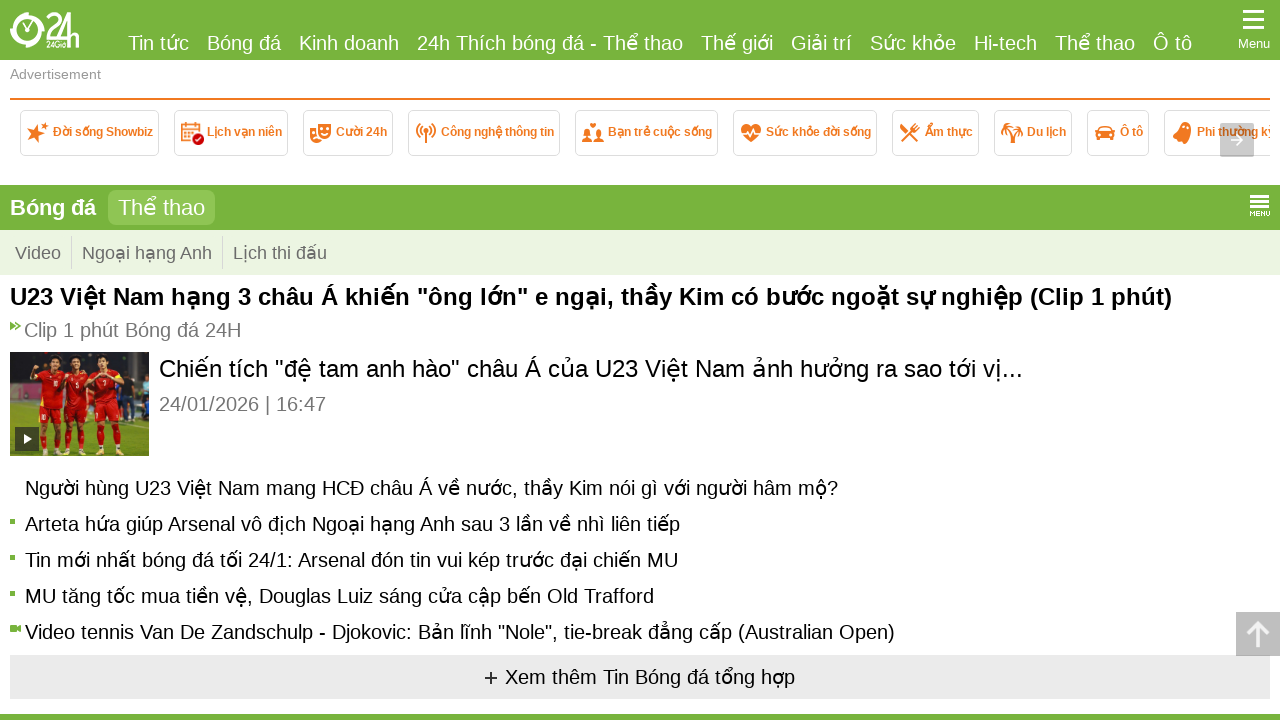

--- FILE ---
content_type: text/html; charset=UTF-8
request_url: https://amp.24h.com.vn/
body_size: 37458
content:
<!doctype html>
<html amp lang="vi">
<head>
    <meta charset="utf-8">
    <meta name="viewport" content="width=device-width, initial-scale=1.0, maximum-scale=1.0, user-scalable=yes" />
    <link rel="icon" href="https://www.24h.com.vn/favicon.gif" type="image/gif" />
        <meta name="apple-mobile-web-app-capable" content="yes">
    <meta name="apple-mobile-web-app-status-bar-style" content="black">
    <link rel="apple-touch-startup-image" href="https://icdn.24h.com.vn/images/m2014/images/logo-24h_bookmarks.png">
    <link rel="apple-touch-icon" href="https://icdn.24h.com.vn/images/m2014/images/logo-24h_bookmarks.png"/>
    <link rel="apple-touch-icon-precomposed" sizes="160x90" href="https://icdn.24h.com.vn/images/m2014/images/logo-24h_bookmarks.png">
    <meta name="mobile-web-app-capable" content="yes">
    <link rel="shortcut icon" sizes="160x90" href="https://icdn.24h.com.vn/images/m2014/images/logo-24h_bookmarks.png">
    <title>Tin tức bóng đá, thể thao, giải trí | Đọc tin tức 24h mới nhất</title>
    <meta name="description" content="Tin tức 24h về bóng đá, thể thao, giải trí. Tin tức online 24 giờ, tình hình Việt Nam(VN), thế giới. Xem video bóng đá tổng hợp tại 24h." />
    <meta name="keywords" content="tin tức 24h, tin tuc 24h, tin tuc trong ngay, bóng đá, thời trang, cười, tintuc, 24h, tin nhanh , the thao, tin nhanh, thoi trang, thời sự, bong da, bao cong an, bao an ninh, thoi su, giai tri, giải trí, bao" />
    <meta property="og:site_name" content="Tin tức 24h" />
    <meta property="og:type" content="article" />
    <meta property="og:locale" content="vi_VN" />
    <meta property="fb:app_id" content="232505114857147" />
    <meta property="fb:pages" content="1128104117285467" />
    <meta property="og:title" itemprop="name" content="Tin tức bóng đá, thể thao, giải trí | Đọc tin tức 24h mới nhất" />
    <meta property="og:url" itemprop="url" content="https://www.24h.com.vn/" />
    <meta property="og:description" content="Tin tức 24h về bóng đá, thể thao, giải trí. Tin tức online 24 giờ, tình hình Việt Nam(VN), thế giới. Xem video bóng đá tổng hợp tại 24h." /><meta content="https://icdn.24h.com.vn/images/logo24h-150150.jpg" property="og:image" itemprop="thumbnailUrl"/>
    <link rel="canonical" href="https://www.24h.com.vn/" />
	<!--script_breadcrum-->
    <meta name="robots" content="index,follow,noodp" /><meta name="robots" content="noarchive" />
    <!--Schema_video-->
    <!--add_meta_bai_viet-->
    <meta http-equiv="Content-Language" content="vi" />
    <meta name="Language" content="vi" />
    <meta name="apple-mobile-web-app-capable" content="yes" />
    <meta name="apple-mobile-web-app-status-bar-style" content="black" />
    <meta name="copyright" content="Copyright © 2013 by 24H.COM.VN" />
    <meta name="abstract" content="24H.COM.VN Website tin tức số 1 Việt Nam" />
    <meta name="distribution" content="Global" />
    	<meta name="author" content="Tin Tức 24h" />
	    <meta name="RATING" content="GENERAL" />
        <meta name="amp-google-client-id-api" content="googleanalytics">
     	
<script type="application/ld+json">
{
  "@context" : "http://schema.org",
  "@type" : "Organization",
  "name" : "Tin tức 24h",
  "url" : "https://www.24h.com.vn",
  "logo": "https://icdn.24h.com.vn/images/m2014/images/logo-24h_bookmarks.png"
}
</script>    <style amp-boilerplate>body{-webkit-animation:-amp-start 8s steps(1,end) 0s 1 normal both;-moz-animation:-amp-start 8s steps(1,end) 0s 1 normal both;-ms-animation:-amp-start 8s steps(1,end) 0s 1 normal both;animation:-amp-start 8s steps(1,end) 0s 1 normal both}@-webkit-keyframes -amp-start{from{visibility:hidden}to{visibility:visible}}@-moz-keyframes -amp-start{from{visibility:hidden}to{visibility:visible}}@-ms-keyframes -amp-start{from{visibility:hidden}to{visibility:visible}}@-o-keyframes -amp-start{from{visibility:hidden}to{visibility:visible}}@keyframes -amp-start{from{visibility:hidden}to{visibility:visible}}</style><noscript><style amp-boilerplate>body{-webkit-animation:none;-moz-animation:none;-ms-animation:none;animation:none}</style></noscript>
    <style amp-custom>*{font-family:Helvetica,Arial,sans-serif;-webkit-box-sizing:border-box;-moz-box-sizing:border-box;-ms-box-sizing:border-box;box-sizing:border-box}body{ms-text-size-adjust:100%;-webkit-text-size-adjust:100%}h1,h2,h3{margin:0}a{text-decoration:none}img{border:0}body,html,ul{margin:0;padding:0}p{margin-bottom:30px;margin-top:30px;line-height:1.5;font-size:18px;text-align:left}ul,li{list-style:none}.contnr,.blk{padding-left:10px;padding-right:10px}.noblk{margin-left:-10px;margin-right:-10px}.clF,.clear{clear:both}.fl{float:left}.fr{float:right}.rlt{position:relative}.ovf{overflow:hidden}.fs18{font-size:18px}.mr0{margin:0}.mrB20{margin-bottom:20px}.mrT20{margin-top:20px}.mrB15{margin-bottom:15px}.mrT15{margin-top:15px}.mrT10{margin-top:10px}.mrT8{margin-top:8px}.mrT5{margin-top:5px}.mrB5{margin-bottom:5px}.mrB10{margin-bottom:10px}.mrB15{margin-bottom:15px}.pdB20{padding-top:20px}.pdT10{padding-top:10px}.pdT5{padding-top:5px}.pdB5{padding-bottom:5px}.pd5{padding:5px}.pdLt{padding-left:110px}.clrWh{color:#fff}.bld{font-weight:700}.clrTit{color:#333}.clrGr{color:#757575}.clrDft{color:#000}.clrEx{color:#78b43d}.lin{border-bottom:1px solid #ddd}.lind{border-bottom:1px dotted #ddd}.txtLt{text-align:left}.txtRt{text-align:right}.inbl,.seMr a,.seMr a .ico,article,.btnGrn,.brnGry,.log a,.menutp ul li,.tbVidIco,.pagPge,.cateOthr li,.tthLive,.icoNnd,.icoVidLg,.icoArrGr,.icoNextAlbum,.icoPrevAlbum{display:inline-block}.txtTrf,.titTp,.lady > header a,footer .tbCmg ul li{text-transform:uppercase}.txtCent,.ct,.btnGrn,.brnGry,.log a,.tpcHt a,.pagS2,.pagPge,#footer p{text-align:center}.vidIco,.menutp,.titTp,.vNxt,.vPrv,.tthLive,.tthLive:before,.icoBars,.icoTit:before,.mnToggleBtn,.icoVidLg{position:absolute}.vidIcoLt,.picIco,.quizIco,.infoIco,.magzIco,.livIco,.hoidapIco,.TophoidapIco{width:24px;height:24px;position:absolute;bottom:5px;left:5px;display:block;z-index:1}.hoidapIco,.TophoidapIco{background:url(//cdn.24h.com.vn/images/icon_hoi_dap_trong_anh.png) no-repeat}.TophoidapIco{left:auto;top:5px;right:5px}.icohoidap{background:url(//cdn.24h.com.vn/images/icon_hoi_dap_dau_text.png) left 4px no-repeat}.vidIcoLt{background:url(//cdn.24h.com.vn/images/sprites092018.png) no-repeat -50px -4515px}.picIco{background:url(//cdn.24h.com.vn/images/sprites092018.png) no-repeat -50px -4391px}.infoIco{background:url(//cdn.24h.com.vn/images/sprites092018.png) no-repeat -50px -4639px}.magzIco{background:url(//cdn.24h.com.vn/images/sprites092018.png) no-repeat -50px -4763px}.icoVid,.icoPic,.redStar,.icoNws,.grnStar,.icoLiv{height:12px;margin-left:2px;display:inline-block}.redStar{background:url(//cdn.24h.com.vn/images/sprites092018.png) no-repeat -50px -2327px;width:12px}.icoNws{background:url(//cdn.24h.com.vn/images/sprites092018.png) no-repeat -50px -2551px;width:29px}.icoLiv{background:url(//cdn.24h.com.vn/images/sprites092018.png) no-repeat -50px -2775px;width:33px}.seMr{background:#ebebeb}.seMr a{padding:10px;font-size:14px;font-weight:400;text-transform:initial}.seMr a .ico{background:url(//cdn.24h.com.vn/images/m2014/images-small/sprites-small.png) 0 -162px;width:20px;height:16px}.vidIco{top:37%;left:40%;background:url(//cdn.24h.com.vn/images/m2014/images-small/videoPlay-small.png) no-repeat;width:30px;height:30px;display:block}article{width:100%}.txtIl{font-style:italic}.txtBnrHor{text-align:left;padding-left:10px;margin-bottom:2px}.hdr{height:60px;background:#78b43d;width:100%;z-index:99999}.log{width:75px;height:40px;float:left;padding:10px 0;margin-left:-5px}.log a{width:80px;height:40px;background:url(//cdn.24h.com.vn/images/m2014/images/logo24h.png) no-repeat center center;margin:0 auto;line-height:56px}.mnDm{height:60px;padding:10px 0;position:relative;float:right;margin-left:0;line-height:26px}.mnDm .imgMn{font-size:12px;color:#fff;background:url(//cdn.24h.com.vn/images/m2014/images-small/sprites-small.png) no-repeat 7px 0;display:block;height:20px;width:34px;margin:0 auto}.txtMn{font-size:11px}.menutp{height:60px;top:0;left:75px;padding-left:0;padding-right:0;right:50px;overflow:hidden}.menutp ul{padding-left:15px}.menutp ul li{list-style:none;height:60px;line-height:26px;padding:10px 3px}.menutp ul li a{display:block;font-size:13px}.txtMn{font-size:13px;margin-left:2px}.nwsHt,.bdTp{position:relative}.titTp{display:block;padding:3px 5px;background:#78b43d;font-weight:700;color:#FFF;top:5px;left:-5px;z-index:1000}.tmPst{display:block}.titNws a{font-size:22px}.tmPst a{text-decoration:none;padding-left:14px;background:url(//cdn.24h.com.vn/images/sprites092018.png) no-repeat -50px -1773px;font-size:12px;font-weight:400}.ctTp{line-height:1.4;font-size:14px}.nwsItHm:last-child{border-bottom:0}.bxLlq.lstNml{background:url(//cdn.24h.com.vn/images/sprites092018.png) no-repeat -42px -246px;background-color:#eaf8d2}.bxLlq .nwsItHm{border-bottom:0;padding:7px 5px;line-height:1.5}.nwsTitSlHm{padding:0 0 0 15px;line-height:1.3;font-size:14px;display:block}.imgFlt{float:left;margin-right:10px;display:block;background:#f5f5f5;position:relative}.imgNwsMdm{width:100px;height:75px}.tmPst{margin-top:8px;margin-bottom:8px;font-size:12px;font-style:normal}.extTit a{font-size:12px}.nwsTitHm{font-size:16px;line-height:1.2}.extTit span{font-size:12px;color:#757575;line-height:12px}.tpcHtBlk{border-top:2px solid #f17920;padding-left:0}.tpcHt{position:relative;padding-top:10px}.tpcHt a{color:#f17920;padding:10px 5px;display:block;font-weight:700;font-size:12px;background:#fff;margin-right:7px;border-radius:5px;border:1px solid #ddd}.tpcHt a amp-img{vertical-align:middle}.tpcHt div{padding-left:10px}.vNxt,.vPrv{top:19px;z-index:10;display:block;width:35px;height:35px}.vNxt{right:0;background:url(//cdn.24h.com.vn/images/2014/icon_next_prev_common_slider.png) right -28px no-repeat}.vPrv{left:-3px;background:url(//cdn.24h.com.vn/images/2014/icon_next_prev_common_slider.png) 0 -28px no-repeat}.tbCmg{position:relative;overflow:hidden;text-align:left;background:#78b43d;margin-bottom:0}.tbCmg ul{display:table-cell;-webkit-text-size-adjust:100%;padding:0;margin:0;vertical-align:middle}.tbCmg ul li{font-size:14px;display:inline;border:none;margin:0;margin-right:8px;padding-right:8px;padding-left:0;border-right:#eee solid 1px;list-style:none;color:#fff}.tbCmg ul li h2{font-size:18px}.tbCmg ul li h2,.tbCmg ul li h1{margin:0;padding:0;display:inline;color:#fff}.tbCmg ul li a{padding:0;display:inline;line-height:1.6;color:#fff;font-size:14px}.mnAtv{font-weight:700}.tbCmg ul li .mnAtv{font-size:14px}.tbCmg ul li:last-of-type{border:none}.tbCmg ul li.last-child{border-right:0}.mnWrap{padding:10px 45px 10px 10px}.mnWrap .inner{max-height:44px;overflow:hidden}.barToggle .icoTit:before{color:#fff;bottom:0;right:7px}.mnCM-expand{position:absolute;top:50%;right:0;margin-top:-21px;display:block;border-bottom:0;height:38px;width:38px}.mainSec .mnWrap{border-top:1px solid #ddd;border-bottom:1px solid #ddd;padding-top:5px;padding-bottom:5px;margin:5px 0}.mainSec .mnWrap .inner{max-height:50px}.bxDoRt{margin-left:110px}.ldIt,.ldIt2{width:50%;margin-bottom:10px;padding-left:10px}.ldIt{float:left}.ldIt2{float:right}.ldImg{margin-bottom:5px;position:relative}.ldIt a,.ldIt2 a{font-size:16px;line-height:1.2}.tbCmCent{position:relative;padding:7px;text-align:left;border-bottom:2px solid #78b43d}.tbVidIco{width:20px;height:18px;background:url(//cdn.24h.com.vn/images/sprites092018.png) no-repeat -50px -3915px;vertical-align:-1px}.tbCmCent a{font-size:17px;color:#78b43d}.bxVidLst{width:100%;overflow:hidden;position:relative}.vidItRt{width:50%;float:right;padding-right:7px;padding-left:3px}.vidIt a,.vidItRt a{color:#000;font-size:14px}.vidIt .img,.vidItRt .img{position:relative;display:block;margin-bottom:5px}.pagS2{background:#ebebeb;padding:0 10px;clear:both}.pagS2 a{padding:10px 5px}.pagS2 a.Next,.pagS2 a.Prev,.pagS2 a.New{font-size:12px;text-transform:uppercase}.pagS2 a.Prev{background:url(//cdn.24h.com.vn/images/m2014/images-small/sprites-small.png) no-repeat 0 -624px;padding-left:15px;float:left}.pagPge{font-size:12px;padding:10px;color:#7d7d7d;border-left:#d7d7d7 solid 1px;border-right:#d7d7d7 solid 1px}.pagS2 a.Next{background:url(//cdn.24h.com.vn/images/m2014/images-small/sprites-small.png) no-repeat right -584px;padding-right:15px;float:right}.dcpdMbl .nwsTitSlHm{background:url(//eva-img-cdn.24hstatic.com/images/m2014/images/sprites.png) no-repeat 0 -1497px}.cateOthr li{list-style:none;border-bottom:1px solid #e1e1e1;padding:5px 0}.cateOthr li:nth-child(odd){width:47%;margin-right:2%}.cateOthr li:nth-child(even){width:47%;margin-left:2%}.cateOthr li a{background:none;font-size:14px;padding:8px 0 8px 5px;color:#000;display:block}.btnTpHm,.btnTpDt{border:#e1e1e1 solid 1px;padding:5px 16px;font-size:14px}.btnTpHm{background:url(//cdn.24h.com.vn/images/m2014/images-small/sprites-small.png) no-repeat 4px -32px;margin-right:5px}.btnTpDt{background:url(//cdn.24h.com.vn/images/m2014/images-small/sprites-small.png) no-repeat 7px -449px}.sbMnCate ul li a,.bdmHmTb{font-size:11px}.grnBxBg .lstNws article a,.bdmHmTb a{font-size:12px}.bxRdPsnLt a,.nwsTitg{font-size:16px}.tbLngrn a,.tbLngrn h2{font-size:18px}.evtHlt h2,.tbLngrn a,.tbLngrn h2,.evtBxTit a{font-size:18px}.ftMn2{height:36px;line-height:36px;background-color:#464646}.ftMn2 a{font-size:14px;color:#fff;padding:0 10px;font-weight:700}#footer p{padding:0 5px;font-size:12px;line-height:1.4}.arrowPageUp{position:fixed;bottom:60px;right:0}.newsItem a amp-img,.img amp-img,.ldImg amp-img{max-width:100%;max-height:100%;height:inherit}@media only screen and (max-width: 598px){.imgFlt{margin-right:10px}.tbCmg ul{overflow:hidden}.tbCmg ul li h2,.tbCmg ul li h1,.tbCmg ul li h3{font-size:14px}.tbCmg ul li a{font-size:14px}}@media only screen and (min-width: 321px) and (max-width: 479px){.ifTtr{font-size:12px}.extTit span,.seMr a,.pagS2 a.Next,.pagS2 a.Prev,.pagS2 a.New,.pagPge,.nguontin,.nmEvt,.pgS2 a.Nxt,.pgS2 a.Prv,.pgS2 a.Nws,.pgPge{font-size:14px}.icoSkn span,.icoSkn a,.nwsTitHm,.mveCte span,.evtBx .evtBxSp,.sbNws{font-size:16px}.bdBrk,.titTp a,.tbTcb,.tbTcb a,.bxRdPsnLt a,.atclRdSbIn .nwsTit a,.plContnr,.sbevt,p,.vdFul a,.mnItTit a,.bxMncm li a{font-size:18px}.evtBxTit a,.tbLngrn a,.tbLngrn h2,.evtHlt h2,.tbLngble h3,.bxDoRt .nwsTitHm a{font-size:20px}.titNws a{font-size:22px}.atclTit h1{font-size:26px}}@media only screen and (min-width: 480px){.menutp ul li{padding:10px 7px}}@media only screen and (min-width: 480px) and (max-width: 568px){.ifTtr{font-size:14px}.tmPst a,.extTit a,.extTit span,.tmPst,.seMr a,.pagS2 a.Next,.pagS2 a.Prev,.pagS2 a.New,#footer p,.pagPge,.nguontin,.nmEvt,.pgS2 a.Nxt,.pgS2 a.Prv,.pgS2 a.Nws,.pgPge{font-size:16px}.icoSkn span,.txtMn,.icoSkn a,.nwsTitHm,.tpcHt .tpcLitIt li a,.tbCmg ul li a,.cateOthr li a,.mveCte span,.evtBx .evtBxSp,.sbNws{font-size:18px}.bdBrk,.nwsTitSlHm,.titTp a,.tbCmg ul li,.ldIt a,.ldIt2 a,.vidIt a,.vidItRt a,.tbTcb,.tcbIt li a,.ftMn2 a,.tbTcb a,.ctTp,.tbCmg ul li .mnAtv,.bxRdPsnLt a,.atclRdSbIn .nwsTit a,.plContnr,.sbevt,p,.vdFul a,.mnItTit a,.bxMncm li a{font-size:20px}.tbCmCent a,.evtBxTit a,.tbLngrn a,.tbLngrn h2,.evtHlt h2,.tbLngble h3,.bxDoRt .nwsTitHm a{font-size:22px}.titNws a{font-size:24px}.atclTit h1{font-size:28px}}@media only screen and (min-width: 599px){.mnWrap{padding-right:60px}.mnWrap .inner{max-height:63px}.mainSec .mnWrap .inner{max-height:66px}.pgS2 a.Nxt{background:url(//cdn.24h.com.vn/images/m2014/images-small/sprites-small.png) no-repeat right -580px}.pgS2 a.Prv{background:url(//cdn.24h.com.vn/images/m2014/images-small/sprites-small.png) no-repeat 0 -620px}.nwsTitSlHm{background-position:0 -1528px}.mnRtClsBtn{right:320px}.menRt{width:100%}.mnRt li a{font-size:20px}.schTxtBx{width:250px}}@media only screen and (min-width: 569px) and (max-width: 667px){.ifTtr{font-size:16px}.tmPst a,.extTit a,.extTit span,.tmPst,.seMr a,.pagS2 a.Next,.pagS2 a.Prev,.pagS2 a.New,#footer p,.pagPge,.nguontin,.menutp ul li a,.nmEvt,.pgS2 a.Nxt,.pgS2 a.Prv,.pgS2 a.Nws,.pgPge{font-size:18px}.icoSkn span,.txtMn,.icoSkn a,.nwsTitHm,.tpcHt .tpcLitIt li a,.tbCmg ul li a,.cateOthr li a,.mveCte span,.evtBx .evtBxSp,.sbNws{font-size:20px}.bdBrk,.nwsTitSlHm,.titTp a,.tbCmg ul li,.ldIt a,.ldIt2 a,.vidIt a,.vidItRt a,.tbTcb,.tcbIt li a,.ftMn2 a,.tbTcb a,.ctTp,.tbCmg ul li .mnAtv,.bxRdPsnLt a,.atclRdSbIn .nwsTit a,.plContnr,.sbevt,p,.vdFul a,.mnItTit a,.bxMncm li a{font-size:22px}.tbCmCent a,.evtBxTit a,.tbLngrn a,.tbLngrn h2,.evtHlt h2,.tbLngble h3,.bxDoRt .nwsTitHm a{font-size:24px}.titNws a{font-size:26px}.atclTit h1{font-size:30px}}@media only screen and (min-width: 668px) and (max-width: 767px){.mnWrap .inner{max-height:70px}.ifTtr{font-size:18px}.tmPst a,.extTit a,.extTit span,.tmPst,.seMr a,.pagS2 a.Next,.pagS2 a.Prev,.pagS2 a.New,#footer p,.pagPge,.nguontin,.menutp ul li a,.nmEvt,.pgS2 a.Nxt,.pgS2 a.Prv,.pgS2 a.Nws,.pgPge{font-size:20px}.icoSkn span,.txtMn,.icoSkn a,.nwsTitHm,.tpcHt .tpcLitIt li a,.tbCmg ul li a,.cateOthr li a,.mveCte span,.evtBx .evtBxSp,.sbNws{font-size:22px}.bdBrk,.nwsTitSlHm,.titTp a,.tbCmg ul li,.ldIt a,.ldIt2 a,.vidIt a,.vidItRt a,.tbTcb,.tcbIt li a,.ftMn2 a,.tbTcb a,.ctTp,.tbCmg ul li .mnAtv,.bxRdPsnLt a,.atclRdSbIn .nwsTit a,.plContnr,.sbevt,p,.vdFul a,.mnItTit a,.bxMncm li a{font-size:24px}.tbCmCent a,.evtBxTit a,.tbLngrn a,.tbLngrn h2,.evtHlt h2,.tbLngble h3,.bxDoRt .nwsTitHm a{font-size:26px}.titNws a{font-size:28px}.atclTit h1{font-size:32px}}@media only screen and (min-width: 768px){.mnWrap .inner{max-height:63px}.mainSec .mnWrap .inner{max-height:70px}}.width-100{width:100%}.displaynone{display:none}.nwsItHm>.nwsTitHm>a{font-size:18px}.nwsItHm>.tmPst>a{font-size:14px;margin-bottom:10px;display:block}.lady > header a{display:block;font-size:18px;font-weight:700;color:#d2577e;border-bottom:2px solid;line-height:2}.lady .bxLlq .nwsItHm{background:none;padding-left:0;padding-right:0;padding-bottom:0}footer .tbCmg{background:none;border-bottom:2px solid #78b43d}footer .tbCmg ul li{font-size:18px;color:#000}.bxVidLst .first{float:none;display:block;width:100%;position:relative}.bxVidLst .first header{padding:10px}.bxVidLst .list{background-color:#eeeeee;padding:7px 0}.bxVidLst .list .vidIt{width:50%;padding-left:7px;padding-right:3px}.lady a.title.tt{color:#d0597e;border-bottom:2px solid;background:url(//cdn.24h.com.vn/images/sprites092018.png) no-repeat -50px -4143px;padding-left:25px}.viHt{background:url(//cdn.24h.com.vn/images/sprites092018.png) no-repeat -50px -680px}.phtHt{background:url(//cdn.24h.com.vn/images/sprites092018.png) no-repeat -50px -1660px}.lstRdStr{background:url(//cdn.24h.com.vn/images/sprites092018.png) no-repeat -51px -2324px}.vdNml{background:url(//cdn.24h.com.vn/images/sprites092018.png) no-repeat -50px -359px}.phtNml{background:url(//cdn.24h.com.vn/images/sprites092018.png) no-repeat -50px -1550px}.icoquz{background:url(//cdn.24h.com.vn/images/sprites092018.png) no-repeat -50px -1990px}.icoInfo{background:url(//cdn.24h.com.vn/images/sprites092018.png) no-repeat -50px -1330px}.icoMaz{background:url(//cdn.24h.com.vn/images/sprites092018.png) no-repeat -50px -2100px}.lstNml{background:url(//cdn.24h.com.vn/images/sprites092018.png) no-repeat -50px -252px}.tbCmg ul li h2 > a{display:inline}.tbCmg ul li > .inl{font-weight:700}.tbCmg ul li > span.inl:last-of-type{margin:0 5px}.evtBxSp .clrTit{font-size:14px}.tmPst.pt8{margin-bottom:0;margin-top:8px}.bgGrey{background:#eeeeee}.noblk{margin-left:-10px;margin-right:-10px}#footer .tbCmg ul{padding:5px 0}.cateOthr li:nth-last-child(1),.cateOthr li:nth-last-child(2){border-bottom:none}.lady .nwsTitSlHm{position:relative}.lady .clrTit{color:#000;line-height:1.4}.lady .evtBx .imgNwsMdm{width:139px;height:104px}.lady .evtBx .evtBxSp{width:auto;float:none}.lady .nwsTitSlHm:before{content:'';background:#d2577e;width:5px;height:5px;position:absolute;top:7px;left:0;border-radius:50%}.vf>header img{width:100%}.vf .nwsTitSlHm{position:relative}.vf .nwsTitSlHm:before{content:'';position:absolute;top:7px;left:0;width:5px;height:5px;background-color:#c90a09}.vf .nwsItHm{padding:0}.icoNnd{width:20px;height:12px;margin-right:8px;background:url(//cdn.24h.com.vn/images/sprites092018.png) -50px -2887px}.icoArrGr{width:16px;height:16px;background:url(//cdn.24h.com.vn/images/sprites092018.png) -8px -803px}.icoBars{background:url(//cdn.24h.com.vn/images/sprites2018_5-2018.png) -45px -503px;width:38px;height:38px;right:0;top:0}.icoTit:before{content:'Menu';color:#898989;font-size:11px;display:inline-block;right:9px;bottom:0}.arrToggle .icoBars{width:11px;height:7px;background:url(//cdn.24h.com.vn/images/sprites092018.png) -50px -472px;display:inline-block;top:12px;right:12px}.barToggle .icoBars{width:38px;height:24px;background:url(//cdn.24h.com.vn/images/sprites2018_5-2018.png) -42px -155px;display:inline-block;top:0;right:0}.arrToggle .icoTit{display:none}.icoMenu{width:20px;height:16px;background:url(//cdn.24h.com.vn/images/sprites2018_5-2018.png) -50px -162px}.icoBronze{width:18px;height:20px;background:url(//cdn.24h.com.vn/images/sprites2018_5-2018.png) -50px -746px}.icoGold{width:18px;height:20px;background:url(//cdn.24h.com.vn/images/sprites2018_5-2018.png) -50px -626px}.icoSilver{width:18px;height:20px;background:url(//cdn.24h.com.vn/images/sprites2018_5-2018.png) -50px -866px}.icoGg{width:25px;height:25px;background:url(//cdn.24h.com.vn/images/sprites2018_5-2018.png) -50px -1236px}.icoVidLg{width:40px;height:40px;background:url(//cdn.24h.com.vn/images/sprites2018_4-092018.png) -50px -1374px;top:50%;left:50%;margin-top:-20px;margin-left:-20px;z-index:1}@media screen and (min-width: 360px) and (max-width: 413px){.barToggle .icoTit:before{right:5px;bottom:-2px}.mnWrap .inner{max-height:50px}.mainSec .mnWrap .inner{max-height:55px}.txtMn{margin-left:0}}@media screen and (min-width: 414px) and (max-width: 487px){.mnWrap .inner{max-height:55px}.mainSec .mnWrap .inner{max-height:62px}.mainSec .icoBars{background-position-y:-505px}.txtMn{margin-left:0}.icoTit:before{right:6px}}@media screen and (min-width: 481px) and (max-width: 568px){.mnWrap .inner{max-height:60px}.mainSec .mnWrap .inner{max-height:55px}}@media screen and (max-width: 812px) and (min-width: 569px){.icoTit:before{right:6px}}.sapo{line-height:1.5}.mnTpImg amp-img{width:20px;height:20px;margin:0 auto}.amp-carousel-button{background-color:rgba(0,0,0,0.2)}.ttdn .amp-carousel-button,.bxVidLst .amp-carousel-button,.nnd .amp-carousel-button{top:auto;bottom:-12px}.ttdn .amp-carousel-button-next{right:0}.ttdn .amp-carousel-button-prev,.nnd .amp-carousel-button-prev{left:10px}.nnd .amp-carousel-button-next{right:10px}.bxVidLst .amp-carousel-button-next{right:7px}.bxVidLst .amp-carousel-button-prev{left:7px}.siHot{display:inline-block;background:url(//cdn.24h.com.vn/images/Hot-092018.png) no-repeat;width:21px;height:20px;position:absolute;top:0;right:6px}.siNew{display:inline-block;background:url(//cdn.24h.com.vn/images/NEW-112018.png) no-repeat;width:26px;height:26px;position:absolute;top:0;right:7px}.infeed{width:100%;display:inline-block;background:#f2f2f2;border-width:0;text-decoration:none;position:relative;padding-left:110px;min-height:75px}.infeed .img{width:100px;height:75px;position:absolute;top:50%;margin-top:-38px;left:0}.infeed .img img{width:100%;display:block}.infeed .content{margin-top:6px;overflow:hidden;font-family:Arial}.infeed div.text{color:#666;font-size:12px;line-height:17px;margin-bottom:0;overflow:hidden}.infeed .label{font-weight:400;color:#666;font-size:12px;line-height:17px}.infeed span.text{font-weight:700;text-transform:uppercase;color:#666;font-size:12px;line-height:17px}.infeed .title{color:#000;text-decoration:initial;font-weight:700;-webkit-line-clamp:4;-webkit-box-orient:vertical;overflow:hidden;text-overflow:ellipsis;display:-webkit-box;font-size:16px;margin-top:5px}@media screen and (min-width: 481px) and (max-width: 568px){.infeed .title{font-size:18px}}@media screen and (max-width: 812px) and (min-width: 569px){.infeed .title{font-size:20px}}@media screen and (min-width: 736px) and (max-width: 812px){.infeed .title{font-size:22px}}.manyReader{padding-bottom:4px}.manyReader .ldItHm{width:100%;float:none}.manyReader .ldImg{width:140px;height:105px;float:left;margin-right:10px;margin-bottom:0}.manyReader .tbLngrn{padding:5px 0}.manyReader .tbLngrn h4{text-align:left;padding-left:10px}.prTemp2 .imgNwsMdm{width:120px;height:90px}.prTemp2 .nwsTitHm h2{font-size:14px;line-height:1.5}.prTemp2 .lin{border-color:#eeeff0}.prTemp2 .clrDft{font-weight:400}.prTemp2 .pagination{margin-top:0}.prTemp2 .vuot{padding-bottom:3px}.templateBoxPr .inner .nwsItHm{width:48%;float:left}.templateBoxPr .inner .nwsItHm:nth-child(2n+1){margin-right:4%}.templateBoxPr .nwsTitHm h2,.prTemp4 .nwsTitHm h2{font-size:14px;line-height:1.3}.templateBoxPr .nwsTitSlHm:before,.prTemp4 .nwsTitSlHm:before{background-color:#0e3743}.templateBoxPr .clrDft,.prTemp4 .clrDft{color:#333333}.templateBoxPr .lin{border-color:#eeeff0;margin-top:15px;margin-bottom:3px}.templateBoxPr .pagination{margin-top:0}.templateBoxPr .nwsTitHm{padding-top:3px}.templateBoxPr{margin-bottom:-15px}.prTemp3 .pagination{margin-top:0}.prTemp3{margin-bottom:0}.prTemp4 .imgNwsMdm{width:140px;height:105px}.prTemp4 .list{margin-top:18px}.prTemp3 .lh0{line-height:1.3}@media screen and (min-width: 321px) and (max-width: 375px){.prTemp2 .nwsTitHm h2,.templateBoxPr .nwsTitHm h2,.prTemp4 .nwsTitHm h2 a,.prTemp4 .nwsTitSlHm{font-size:16px}}@media screen and (min-width: 376px) and (max-width: 414px){.prTemp2 .nwsTitHm h2,.templateBoxPr .nwsTitHm h2,.prTemp4 .nwsTitHm h2 a,.prTemp4 .nwsTitSlHm{font-size:18px}}@media screen and (min-width: 480px) and (max-width: 568px){.prTemp2 .nwsTitHm h2,.templateBoxPr .nwsTitHm h2,.prTemp4 .nwsTitHm h2 a,.prTemp4 .nwsTitSlHm{font-size:16px}}@media screen and (min-width: 569px) and (max-width: 667px){.prTemp2 .nwsTitHm h2,.templateBoxPr .nwsTitHm h2,.prTemp4 .nwsTitHm h2 a,.prTemp4 .nwsTitSlHm{font-size:18px}}@media screen and (min-width: 668px) and (max-width: 736px){.prTemp2 .nwsTitHm h2,.templateBoxPr .nwsTitHm h2,.prTemp4 .nwsTitHm h2 a,.prTemp4 .nwsTitSlHm{font-size:20px}}@media screen and (min-width: 812px){.prTemp2 .nwsTitHm h2,.templateBoxPr .nwsTitHm h2,.prTemp4 .nwsTitHm h2 a,.prTemp4 .nwsTitSlHm{font-size:18px}}.txtBnrHor span,.adZone{color:#999;font-size:10px}.txtBnrHor span:before{content:"Advertisement"}@media screen and (max-width: 320px){.txtBnrHor span,.adZone{font-size:8px}}@media screen and (min-width: 414px){.txtBnrHor span,.adZone{font-size:12px}}@media screen and (min-width: 480px){.txtBnrHor span,.adZone{font-size:10px}}@media screen and (min-width: 640px){.txtBnrHor span,.adZone{font-size:12px}}@media screen and (min-width: 736px){.txtBnrHor span,.adZone{font-size:14px}}
.evtHotTit .txtTrf{background-color:#ef7930;font-size:12px;padding:5px 10px;display:inline-block;font-weight:700}.evtHotCt{border-left:4px double #ef7930}.evtHotTit a{color:#fff;font-size:14px;padding:5px;display:block}.lstHot{padding-left:10px}.lstHot .nwsTitSlHm{background:none;font-size:14px;display:block;position:relative;line-height:1.3;font-weight:700}.lstHot .nwsTitSlHm:before{content:"";position:absolute;width:5px;height:5px;background-color:#ef7930;display:inline-block;top:8px;left:0}.evtHot .imgNwsMdm{width:90px;height:68px}.evtHotCt .pdLt{padding-left:100px}.evtHotCt .nwsTitHm{font-size:14px}.vidIt.first a{font-size:18px}@media only screen and (min-width: 668px){.evtHotCt .nwsTitHm{font-size:20px}.lstHot .nwsTitSlHm,.evtHotTit a{font-size:22px}.evtHotTit .txtTrf{font-size:18px}}@media only screen and (min-width: 569px) and (max-width: 667px){.evtHotCt .nwsTitHm{font-size:18px}.lstHot .nwsTitSlHm,.evtHotTit a{font-size:20px}.evtHotTit .txtTrf{font-size:16px}}@media only screen and (min-width: 480px) and (max-width: 568px){.evtHotCt .nwsTitHm{font-size:16px}.lstHot .nwsTitSlHm,.evtHotTit a{font-size:18px}.evtHotTit .txtTrf{font-size:14px}}@media only screen and (min-width: 321px) and (max-width: 479px){.evtHotCt .nwsTitHm{font-size:14px}.evtHotTit a{font-size:16px}}@media only screen and (max-width: 598px){.imgFlt{margin-right:10px}.tbCmg ul{overflow:hidden;width:100%}}@media only screen and (min-width: 668px){.tmPst a,.extTit span,.extTit a,.tpcHt .tpcLitIt li a,#footer p{font-size:18px}.ftMn2 a,.cateOthr li a,.tbCmg ul li a,.nwsTitSlHm,.tmPst,.seMr a,.menutp ul li a,.blk .ftLstVid .vidSeMr a{font-size:20px}.tcbIt li a,.ldIt a,.nwsTitHm,.txtMn,.tbCmg ul li,.evtBx .evtBxSp,{font-size:22px}.titTp a,.ldIt2 a,.vidIt a,.vidItRt a,.tbTcb,.tbCmg h1,.tbTcb a,.ctTp,.tbCmg ul li .mnAtv,p{font-size:24px}.evtBxTit a{font-size:26px}.titNws a{font-size:28px}.tbCmCent a{font-size:23px}}@media only screen and (min-width: 569px) and (max-width: 667px){.extTit span,.tmPst a,.extTit a,.tpcHt .tpcLitIt li a,#footer p{font-size:16px}.ftMn2 a,.cateOthr li a,.vidItRt a,.tbCmg ul li a,.nwsTitSlHm,.ctTp,.tmPst,.seMr a,.menutp ul li a,.blk .ftLstVid .vidSeMr a{font-size:18px}.tcbIt li a,.ldIt a,.nwsTitHm,.txtMn,.tbCmg ul li,.evtBx .evtBxSp{font-size:20px}.titTp a,.ldIt2 a,.vidIt a,.tbTcb,.tbCmg h1,.tbTcb a,.tbCmg ul li .mnAtv,p{font-size:22px}.evtBxTit a{font-size:24px}.titNws a{font-size:26px}.tbCmCent a{font-size:21px}}@media only screen and (min-width: 480px) and (max-width: 568px){#footer p,.extTit span,.tmPst a,.extTit a,.tpcHt .tpcLitIt li a,.tmPst{font-size:14px}.ftMn2 a,.cateOthr li a,.vidItRt a,.vidIt a,.tbCmg ul li a,.nwsTitSlHm,.ctTp,.seMr a,.menutp ul li a,.blk .ftLstVid .vidSeMr a{font-size:16px}.tcbIt li a,.ldIt a,.nwsTitHm,.txtMn,.tbCmg ul li,.evtBx .evtBxSp{font-size:18px}.titTp a,.ldIt2 a,.tbTcb,.tbCmg h1,.tbTcb a,.tbCmg ul li .mnAtv,p{font-size:20px}.evtBxTit a{font-size:22px}.titNws a{font-size:24px}.tbCmCent a{font-size:19px}}@media only screen and (min-width: 321px) and (max-width: 479px){.extTit span{font-size:12px}.blk .ftLstVid .vidSeMr a{font-size:14px}.evtBxTit a{font-size:20px}.titNws a{font-size:22px}}@media only screen and (min-width: 480px){.menutp ul li{padding:10px 7px}}@media only screen and (min-width: 599px){.nwsTitSlHm{background-position:0 -1528px}}.evtHotTit{border-bottom:1px solid #ef7930;overflow:hidden}.evtHotTit .txtTrf{float:left}.evtHotTit .hotTb{background-color:#faa460;font-size:11px;display:inline-block;border-radius:4px;padding-right:10px;padding-left:10px;float:left;margin-left:3px}.evtHotCt{display:inline-block;width:100%}.seMore{font-size:14px;padding:5px;color:#ef7930;display:block}@media only screen and (min-width: 668px){.evtHotTit .hotTb{font-size:17px}.seMore{font-size:22px}}@media only screen and (max-width: 667px) and (min-width: 569px){.evtHotTit .hotTb{font-size:15px}.seMore{font-size:20px}}@media only screen and (max-width: 568px) and (min-width: 480px){.evtHotTit .hotTb{font-size:13px}.seMore{font-size:18px}}@media only screen and (max-width: 479px){.evtHotTit{height:25px}.evtHotTit a.clrWh{margin-bottom:10px}}.flRt{float:right}.inbl{display:inline-block}.ct{text-align:center}.tt{display:block;font-size:18px;text-transform:uppercase;font-weight:700}.c333{color:#333}.wrapper{margin:0;padding:0;position:relative;width:100%;overflow:hidden}.clrGrD{font-size:12px;display:block;margin-top:10px}.bxVidLst{margin:0}.bxVidLst .first{float:none;display:block;width:100%;position:relative}.bxVidLst .first header{padding:10px}.bxVidLst .list{padding:0}.tbCmg ul li .mnAtv{color:#fff}.lh0{line-height:0}.lady .bxLlq .nwsItHm{margin-top:0;padding-top:0;padding-left:0;background:none}.extTit{line-height:.5;margin-bottom:10px}.imgNwsMdm{width:139px;height:104px}@media screen and (min-width: 767px) and (max-width: 812px){.ctTpD{height:auto;font-size:24px}.tmPst,.nwsItHm>.tmPst>a{font-size:16px}}.tth-wrap .imgNwsMdm{width:100px;height:75px}@media only screen and (max-width: 812px) and (min-width: 569px){.ctTp{font-size:20px}.barToggle .icoTit:before{bottom:-5px}.icoTit:before{font-size:15px}.nwsItHm>.nwsTitHm>a,.lady > header a,.lady .nwsItHm>.evtBxTit>a,footer .tbCmg ul li{font-size:22px}.evtHotCt .nwsTitHm,.seMore,.nwsItHm>.tmPst>a,.ctTpD,.vidIt a,.evtHotCt .lstHot .nwsTitSlHm{font-size:18px}.clrGrD,a.flRt.seMore{font-size:16px}.tmPst a{background-position:-50px -1770px}header.tbTcb.txtCent.clrWh.bld.fs18,.vidIt.first a{font-size:22px}.lady a.title.tt{background-position:-50px -4138px}.tmPst.pt8{font-size:16px}.evtBxSp .clrTit{font-size:18px}}@media screen and (min-width: 736px) and (max-width: 812px){.ctTp{font-size:22px}.barToggle .icoTit:before{bottom:-5px}.icoTit:before{font-size:17px;right:3px}.barToggle .icoTit:before{bottom:-8px}.clrGrD,.tmPst.pt8,a.flRt.seMore{font-size:18px}.seMore,.evtHotCt .nwsTitHm,.nwsItHm>.tmPst>a,.vidIt a,.vidItRt a,.evtHotCt .lstHot .nwsTitSlHm{font-size:20px}.nwsItHm>.nwsTitHm>a,.lady > header a,.lady .nwsItHm>.evtBxTit>a,footer .tbCmg ul li{font-size:24px}.evtBxSp .clrTit{font-size:20px}header.tbTcb.txtCent.clrWh.bld.fs18,.vidIt.first a{font-size:24px}}@media screen and (min-width: 812px){.nwsItHm>.nwsTitHm>a,.lady > header a,.lady .nwsItHm>.evtBxTit>a,footer .tbCmg ul li{font-size:24px}.tmPst.pt8,.nwsItHm>.tmPst>a,.evtBxSp .clrTit{font-size:20px}.vidIt a,header.tbTcb.txtCent.clrWh.bld.fs18{font-size:24px}}@media screen and (min-width: 481px) and (max-width: 568px){.ctTp{font-size:18px}.barToggle .icoTit:before{right:5px;bottom:-1px}.icoTit:before{font-size:13px;right:6px}.seMore,.nwsItHm>.tmPst>a,.evtHotCt .nwsTitHm,.evtHotCt .lstHot .nwsTitSlHm{font-size:16px}.nwsItHm>.nwsTitHm>a,.lady > header a,.lady .nwsItHm>.evtBxTit>a,footer .tbCmg ul li{font-size:20px}.lady a.title.tt{background-position:-50px -4140px}.evtBxSp .clrTit{font-size:16px}header.tbTcb.txtCent.clrWh.bld.fs18,.vidIt.first a{font-size:20px}.clrGrD,a.flRt.seMore{font-size:14px}}@media screen and (min-width: 360px) and (max-width: 413px){.clrGrD,.tmPst a,.evtHotTit .txtTrf,.extTit a,.tpcHt .tpcLitIt li a,.tmPst.pt8,#footer p,a.flRt.seMore{font-size:14px}.evtHotCt .lstHot .nwsTitSlHm,.ftMn2 a,.cateOthr li a,.ctTp.ctTpD,.seMore,.ctTp,.nwsTitSlHm,.evtHotCt .nwsTitHm,.tbCmg ul li,.tbCmg ul li a,.nwsItHm>.tmPst>a,.seMr a,.tbCmg ul li .mnAtv,.vidIt a,.vidItRt a,.lady .nwsTitSlHm{font-size:16px}.nwsTitHm,.ldIt a,.ldIt2 a,.tcbIt li a,.ctTp{font-size:18px}.titTp a,.nwsItHm>.nwsTitHm>a,.lady > header a,.lady .nwsItHm>.evtBxTit>a,footer .tbCmg ul li{font-size:20px}.menutp ul li{padding:10px 2px}.menutp ul li a,.txtMn,.evtHotTit .hotTb,.icoTit:before{font-size:13px}.tbCmCent a{font-size:19px}header.tbTcb.txtCent.clrWh.bld.fs18,.vidIt.first a{font-size:20px}.lady a.title.tt{background-position:-50px -4140px}.evtBxSp .clrTit{font-size:16px}.titNws a.clrTit.bld{font-size:24px}}@media screen and (min-width: 414px) and (max-width: 487px){.barToggle .icoTit:before{right:5px;bottom:-3px}.barToggle .icoBars{width:40px}.clrGrD,.tmPst a,.evtHotTit .txtTrf,.extTit a,.tpcHt .tpcLitIt li a,.tmPst.pt8,#footer p,a.flRt.seMore{font-size:16px}.evtHotCt .lstHot .nwsTitSlHm,.ftMn2 a,.cateOthr li a,.ctTp.ctTpD,.seMore,.ctTp,.nwsTitSlHm,.evtHotCt .nwsTitHm,.tbCmg ul li,.tbCmg ul li a,.nwsItHm>.tmPst>a,.seMr a,.tbCmg ul li .mnAtv,.vidIt a,.vidItRt a,.lady .nwsTitSlHm{font-size:18px}.nwsTitHm,.vidIt.first a,.ldIt a,.ldIt2 a,.tcbIt li a,.ctTp{font-size:20px}.titTp a,.nwsItHm>.nwsTitHm>a,.lady > header a,.lady .nwsItHm>.evtBxTit>a,footer .tbCmg ul li{font-size:22px}.menutp ul li{padding:10px 2px}.menutp ul li a,.txtMn,.evtHotTit .hotTb,.icoTit:before{font-size:15px}.tbCmCent a{font-size:21px}header.tbTcb.txtCent.clrWh.bld.fs18,.vidIt.first a{font-size:22px}.lady a.title.tt{background-position:-50px -4140px}.evtBxSp .clrTit{font-size:18px}.titNws a.clrTit.bld{font-size:26px}.tmPst a{background-position:-50px -1771px}}@media screen and (max-width: 320px){.menutp ul{padding-left:13px}.menutp ul li{padding:10px 4px}}@media screen and (min-width: 321px) and (max-width: 360px){.menutp ul{padding-left:8px}.menutp ul li{padding:10px 1px}}.ldIt{padding-left:0;width:48%}a.flRt.seMore{display:inline-block;font-size:12px;color:#f17920;background:url(//cdn.24h.com.vn/images/sprites092018.png) no-repeat 15px -2657px;padding-right:25px;float:right}.tbTcb{background:#f17920;padding:7px}.tbTcb a{font-weight:700;color:#fff;font-size:16px}.ttcb-cnt{padding:0 10px;border-bottom:#e1e1e1 solid 1px;border-left:#e1e1e1 solid 1px;border-right:#e1e1e1 solid 1px}.tcbIt li{display:block;vertical-align:top;list-style:none}.tcbIt li a{border-bottom:#ebebeb solid 1px;display:block;padding:10px 0 10px 45px;font-size:16px}.tcbIt li:last-child a{border-bottom:0}.tcbGld{background:url(//cdn.24h.com.vn/images/m2014/images/ttcb.png) 5px 10px no-repeat}.tcbNgt{background:url(//cdn.24h.com.vn/images/m2014/images/ttcb.png) 5px -34px no-repeat}.tcbVlm{background:url(//cdn.24h.com.vn/images/m2014/images/orange_tuyen_dung-22px.png) 5px 5px no-repeat;background-size:25px}.tcbXso{background:url(//cdn.24h.com.vn/images/m2014/images/ttcb.png) 5px -78px no-repeat}.tcbTht{background:url(//cdn.24h.com.vn/images/m2014/images/ttcb.png) 5px -164px no-repeat}.tcbVid{background:url(//cdn.24h.com.vn/images/m2014/images/icon-video-ttcb1.png) no-repeat 7px 10px}.tcbLcp{background:url(//cdn.24h.com.vn/images/m2014/images/ttcb.png) 5px -210px no-repeat}.boxTtcbTt table,.boxTtcbKd table{border-spacing:0;width:100%}.boxTtcbTt{margin:-10px 10px;overflow:hidden}.boxTtcbTt *{font-size:10px;font-weight:700}.boxTtcbTt table{table-layout:fixed;border:1px solid #ebebeb}.boxTtcbTt td{width:126px}.boxTtcbTt td.boxTtcbTtTit{font-size:9px;font-weight:600;background-color:#254a70;color:#fff;text-align:center;width:50px}.boxTtcbTtTit a{color:#fff}.pdL10{padding-left:10px}.boxTtcbTt .boxTtttimg{vertical-align:-8px;width:25px;height:25px;margin-right:5px;display:inline-block}.colorGrey{color:#999}.colorBlack{color:#000}.boxTtcbKd{overflow:hidden;background-color:#f7f7f7;margin:-10px 10px}.boxTtcbKd *{box-sizing:border-box;font-size:9px}.boxTtcbKdCol{width:50%}.boxTtcbKdTit{height:20px;padding:0 5px;line-height:20px;display:block;color:#fff;font-weight:600}.boxTtcbKd .col1 .bor{border-left:1px solid #e7e7e7;border-bottom:1px solid #e7e7e7;border-right:1px solid #e7e7e7;clear:both}.boxTtcbKd .col2 .bor{border-bottom:1px solid #e7e7e7;border-right:1px solid #e7e7e7;clear:both}.boxTtcbKd .bor div:first-child span{margin-top:-6px}.disBl{display:block}.boxTtcbKd .bor span{display:inline-block;padding:5px;overflow:hidden;height:20px}.boxTtcbKdName{width:32px;font-weight:400}.boxTtcbKdMua,.boxTtcbKdBan{width:55px}.boxTtcbKd img{float:right;padding-top:3px}.colorGreyish{color:#5e5e5e;font-weight:400}.boxTtcbKdTit.boxTtcbKdTitLogo{display:inline}.boxTtcbKd .boxTtcbLogo{padding-right:5px;height:18px}.bgOrange{background-color:#9e0716}.bgBlue{background-color:#21409a}.boxTtcbKd .boxTtcbKdimg{float:right;padding-right:5px;padding-top:3px}.vietLot{height:30px;background:url(//t.24h.com.vn/upload/dangtq/24h.com.vn/mobile/images/gt_jackpot_bg.jpg) no-repeat #ed273b;margin:-5px 10px;position:relative;line-height:30px;background-size:contain}.vietLot:before{content:'';height:2px;background-color:#f6939d;position:absolute;top:50%;margin-top:-.5px;right:10px;width:12%}.vietLot span{font-size:10px;font-weight:600;font-style:italic;color:#fff;padding-left:10px;text-transform:uppercase}.vietLot_img{vertical-align:-6px;padding-left:5px;height:19px}@media screen and (max-width: 320px){.boxTtcbGv .boxTtcbKdName{width:55px}.boxTtcbGv .boxTtcbKdMua,.boxTtcbGv .boxTtcbKdBan{width:43px}}@media screen and (min-width: 321px) and (max-width: 375px){.boxTtcbTtTit,.boxTtcbKd *{font-size:11px}.boxTtcbTt *{font-size:12px}.boxTtcbKdName{width:37px}.boxTtcbKdMua,.boxTtcbKdBan{width:66px}.boxTtcbTt td{width:146px}.boxTtcbTt td.boxTtcbTtTit{width:58px}.boxTtcbGv .boxTtcbKdName{width:65px}.boxTtcbGv .boxTtcbKdMua,.boxTtcbGv .boxTtcbKdBan{width:52px}.vietLot span{font-size:12px}.vietLot:before{width:17%}.vietLot_img{vertical-align:-5px}}@media screen and (min-width: 321px) and (max-width: 360px){.boxTtcbKd *{font-size:11px}.boxTtcbKdName{width:35px}.boxTtcbKdMua,.boxTtcbKdBan{width:63px}.boxTtcbGv .boxTtcbKdMua,.boxTtcbGv .boxTtcbKdBan{width:48px}.boxTtcbKd .bor div:first-child span{margin-top:0}.vietLot:before{width:13%}}@media screen and (min-width: 376px) and (max-width: 414px){.boxTtcbTtTit,.boxTtcbKd *{font-size:13px}.boxTtcbTt *,.boxTtcbTt .pdL10{font-size:14px}.boxTtcbKdName{width:43px}.boxTtcbKdMua,.boxTtcbKdBan{width:36%}.boxTtcbTt td{width:160px}.boxTtcbTt td.boxTtcbTtTit{width:68px}.boxTtcbGv .boxTtcbKdName{width:75px}.boxTtcbGv .boxTtcbKdMua,.boxTtcbGv .boxTtcbKdBan{width:56px}.vietLot span{font-size:14px;display:inline-block}.vietLot:before{width:17%}.vietLot_img{vertical-align:-5px}}@media screen and (min-width: 480px) and (max-width: 568px){.boxTtcbTtTit,.boxTtcbKd *{font-size:11px}.boxTtcbTt *{font-size:12px}.boxTtcbKdName{width:33%}.boxTtcbKdMua,.boxTtcbKdBan{width:32%}.boxTtcbTt td{width:125px}.boxTtcbTt td.boxTtcbTtTit{width:58px}.boxTtcbTt img{float:left}.vietLot span{font-size:12px;padding-left:55px}.vietLot:before{width:38%}.vietLot_img{vertical-align:-6px}}@media screen and (min-width: 569px) and (max-width: 667px){.boxTtcbTtTit,.boxTtcbKd *{font-size:13px}.boxTtcbTt *{font-size:14px}.boxTtcbKdName{width:33%}.boxTtcbKdMua,.boxTtcbKdBan{width:32%}.boxTtcbTt td{width:144px}.boxTtcbTt td.boxTtcbTtTit{width:68px}.boxTtcbTt img{float:left}.vietLot span{font-size:14px;display:inline-block;padding-left:55px}.vietLot:before{width:43%}.vietLot_img{vertical-align:-5px}}@media screen and (min-width: 569px) and (max-width: 640px){.boxTtcbKd .bor div:first-child span{margin-top:0}.vietLot:before{width:40%}}@media screen and (min-width: 668px) and (max-width: 736px){.boxTtcbTtTit,.boxTtcbKd *{font-size:15px}.boxTtcbTt *{font-size:16px}.boxTtcbKdName{width:33%}.boxTtcbKdMua,.boxTtcbKdBan{width:32%}.boxTtcbTt td{width:159px}.boxTtcbTt td.boxTtcbTtTit{width:75px}.boxTtcbTt img{float:left}.boxTtcbKd .bor{padding-bottom:3px}.vietLot span{font-size:16px;padding-top:2px;display:inline-block;padding-left:55px}.vietLot_img{vertical-align:-4px}.vietLot:before{width:44%}}@media screen and (min-width: 812px){.boxTtcbTtTit,.boxTtcbKd *{font-size:13px}.boxTtcbTt *{font-size:14px}.boxTtcbKdName{width:33%}.boxTtcbKdMua,.boxTtcbKdBan{width:32%}.boxTtcbTt td{width:144px}.boxTtcbTt td.boxTtcbTtTit{width:68px}.boxTtcbTt img{float:left}.vietLot span{font-size:14px;display:inline-block;padding-left:55px}.vietLot_img{vertical-align:-5px}.vietLot:before{width:53%}}.boxCateHead{background:none;margin-left:-10px;margin-right:-10px}.boxCateHead.boxCateHead_3 .mnWrap{background-color:#78b43d;padding:5px 10px;border:0}.boxCateHead.boxCateHead_3 .mnWrap a{color:#fff;font-size:18px}@media screen and (max-width: 320px){.boxCateHead.boxCateHead_3 .mnWrap a{font-size:16px}}@media screen and (min-width: 414px){.boxCateHead.boxCateHead_3 .mnWrap a{font-size:20px}}@media screen and (min-width: 480px){.boxCateHead.boxCateHead_3 .mnWrap a{font-size:18px}}@media screen and (min-width: 640px){.boxCateHead.boxCateHead_3 .mnWrap a{font-size:20px}}@media screen and (min-width: 736px){.boxCateHead.boxCateHead_3 .mnWrap a{font-size:22px}}.boxCateHead.boxCateHead_3 .icoBars{background-image:url(//cdn.24h.com.vn/images/memu-icon2.png);top:6px}.boxCateHead.boxCateHead_3 .listMenuChild{background-color:#ecf5e2;word-spacing:-4px}.boxCateHead .mnWrap{padding:10px 10px 3px;border-bottom:2px solid #7ab445}.boxCateHead .mnWrap a{color:#7ab445}.boxCateHead .mnWrap a.mnAtv{font-size:18px}@media screen and (max-width: 320px){.boxCateHead .mnWrap a.mnAtv{font-size:16px}}@media screen and (min-width: 414px){.boxCateHead .mnWrap a.mnAtv{font-size:20px}}@media screen and (min-width: 480px){.boxCateHead .mnWrap a.mnAtv{font-size:18px}}@media screen and (min-width: 640px){.boxCateHead .mnWrap a.mnAtv{font-size:20px}}@media screen and (min-width: 736px){.boxCateHead .mnWrap a.mnAtv{font-size:22px}}.boxCateHead .mnCM-expand,.boxCateHead .mnCM-close{top:4%;margin-top:0}@media screen and (max-width: 320px){.boxCateHead .mnCM-close{top:0}}@media screen and (min-width: 414px){.boxCateHead .mnCM-close{top:8%}}@media screen and (min-width: 480px){.boxCateHead .mnCM-close{top:4%}}.boxCateHead .icoBars{background:url(//cdn.24h.com.vn/images/memu-icon2.png) no-repeat;width:20px;height:21px;top:10px;right:10px}.boxCateHead .listMenuChild{background-color:#f7f7f7;padding:6px 10px;display:block}.boxCateHead .listMenuChild.listMenuChild_2{background-color:#ecf5e2}.boxCateHead .listMenuChild li{border-right-color:#d7d7d7;display:inline-block;word-spacing:0;padding-right:5px;margin-right:5px}.boxCateHead .listMenuChild li a{font-size:14px;color:#6b6b6b}@media screen and (max-width: 320px){.boxCateHead .listMenuChild li a{font-size:12px}}@media screen and (min-width: 414px){.boxCateHead .listMenuChild li a{font-size:16px}}@media screen and (min-width: 480px){.boxCateHead .listMenuChild li a{font-size:14px}}@media screen and (min-width: 640px){.boxCateHead .listMenuChild li a{font-size:16px}}@media screen and (min-width: 736px){.boxCateHead .listMenuChild li a{font-size:18px}}.boxCateHead .inner li:first-child{border-right:0;padding-right:0}.boxCateHead .sport a{background-color:#8FC554;padding:0 10px;border-radius:8px;display:inline-block}.boxCateHead.boxCateHead_3 .mnWrap .tabSkdb,.boxCateHead.boxCateHead_3 .listMenuChild .tabSkdb a{border-radius:5px;display:inline-block;padding:2px 5px 2px 0}.tabSkdb img{max-height:25px;vertical-align:middle;margin-left:5px}.tabSkdb span{margin-left:5px;vertical-align:middle}.boxCateHead.boxCateHead_3 .mnWrap .tabSkdb{font-size:16px;vertical-align:2px;margin-right:5px}.boxCateHead.boxCateHead_3 .listMenuChild .tabSkdb a{color:#fff}@media screen and (max-width: 320px){.boxCateHead.boxCateHead_3 .mnWrap .tabSkdb{font-size:14px}}@media screen and (min-width: 414px){.boxCateHead.boxCateHead_3 .mnWrap .tabSkdb{font-size:18px}}@media screen and (min-width: 480px){.boxCateHead.boxCateHead_3 .mnWrap .tabSkdb{font-size:16px}}@media screen and (min-width: 640px){.boxCateHead.boxCateHead_3 .mnWrap .tabSkdb{font-size:18px}}@media screen and (min-width: 736px){.boxCateHead.boxCateHead_3 .mnWrap .tabSkdb{font-size:20px}}.boxCateHead.boxCateHead_3 .listMenuChild li.last{padding-right:0;margin-right:0}.boxCateHead.boxCateHead_3 .mnWrap .inner{max-height:none}.tth-wrap>.bnr{margin:0 -10px}.boxTtcbTt tr{display:flex;justify-content:space-between}.boxTtcbTt tr td{width:100%;border-bottom:1px solid #ebebeb;padding:0}.boxTtcbTt tr td.boxTtcbTtTit{background:url(//cdn.24h.com.vn/images/ttcb/sky-1.png) 2px center no-repeat;width:100%;padding:7px 0}@media screen and (max-width: 360px){.boxTtcbTt tr td.boxTtcbTtTit{width:93%}}.boxTtcbTt tr td.boxTtcbTtTit a{color:#2cb1f5}.boxTtcbTt tr:last-child td{border:0}.boxTtcbTt tr:first-child td.boxTtcbTtTit{text-align:left}.boxTtcbTt tr:first-child td.boxTtcbTtTit a{padding-left:31px}.boxTtcbTt tr:last-child td.boxTtcbTtTit{background-image:url(//cdn.24h.com.vn/images/ttcb/chisokhongkhi_02.png);width:147%;padding-left:15px}.boxTtcbTt tr:last-child td.boxTtcbTtTit a{color:#78b43d}.boxTtcbTt tr:last-child td.pdL10{padding-top:7px}.boxTtcbTt tr:last-child td.pdL10:last-child{padding-left:25px}.boxTtcbTt tr:last-child .icoKem,.icoBad,.boxTtcbTt tr:last-child .icoGood{display:inline-block;background:url(//cdn.24h.com.vn/images/ttcb/interface.png) no-repeat;width:5px;height:9px}.boxTtcbTt tr:last-child .icoGood{background-image:url(//cdn.24h.com.vn/images/ttcb/interface-copy.png)}.boxTtcbTt tr:last-child .colorGood{color:#78b43d}.boxTtcbTt tr:last-child .colorBad{color:#f13548}.boxTtcbTt tr:last-child .colorleast{color:#fcb44e}.boxTtcbTt tr:last-child .colorleast .icoBad{background-image:url(//cdn.24h.com.vn/images/ttcb/interface_kem.png)}.boxTtcbTt .colorGrey{padding-left:7px}.boxTtcbTt .colorGrey,.boxTtcbTt .colorGrey *{font-weight:400}.txtBnrBox{margin-bottom:10px}.txtBnrBox span:before{content:"Box tài trợ"}.newVietLot{margin:0 10px;position:relative}.newVietLot *{font-size:15px}.newVietLot .colorRed{color:#fc000c}.newVietLot .colorOrange{color:#faa61a}.newVietLot amp-img{margin-bottom:5px}.newVietLot .title{color:#001b53;font-family:Myriad Pro,arial,sans-serif;float:right;padding-top:5px}.newVietLot .bor{position:relative;border:1px solid #e7e7e7;border-top:1px solid #fc000c;height:auto}.newVietLot .vlPrev,.newVietLot .vlNext{display:inline-block;width:6px;height:10px;background:url(//cdn.24h.com.vn/images/2014/ttcb/prev_vl_m.png) no-repeat;position:absolute;top:65%;transform:translateY(-50%);left:-10px}.newVietLot .vlNext{left:auto;right:-10px;background-image:url(//cdn.24h.com.vn/images/2014/ttcb/next_vl_m.png)}.newVietLot .list{display:flex;color:#050934;height:65px;overflow:hidden}.newVietLot .boxTtcbName{padding:20px 9px;font-size:19px;background:#e7e7e7;min-width:111px;text-align:center}.newVietLot .inner{width:111px;flex-grow:1;padding:0 20px 0 10px}.newVietLot .inner > span:first-child{padding:10px 0;display:inline-block}.newVietLot .inner .name{min-width:60px;text-align:right}.newVietLot .row2{display:flex}.newVietLot .row2 .item{display:flex;justify-content:space-between;width:45px;flex-grow:1;margin-left:5px;font-weight:700}.newVietLot .swiper-pagination-switch{width:4px;height:4px}.newVietLot .swiper-active-switch{background:#050934;width:6px;height:6px}.newVietLot .pagination{position:absolute;bottom:3px;left:45px;text-align:left;z-index:1}.newVietLot .amp-carousel-button-prev{left:0}.newVietLot .amp-carousel-button-next{right:0}.newVietLot .colorRed{font-weight:700}@media screen and (max-width: 360px){.newVietLot .inner{padding:0 10px 0 5px}}@media screen and (max-width: 320px){.newVietLot *{font-size:13px}.newVietLot .boxTtcbName{font-size:17px;min-width:100px}.newVietLot .inner{padding:0 5px}.newVietLot .inner .name{min-width:52px}.newVietLot .bor{height:100%}}@media screen and (min-width: 414px){.newVietLot *{font-size:17px}.newVietLot .boxTtcbName{font-size:21px}.newVietLot .inner .name{min-width:68px}}@media screen and (min-width: 480px){.newVietLot *{font-size:15px}.newVietLot .boxTtcbName{font-size:19px}.newVietLot .inner .name{min-width:60px}}@media screen and (min-width: 640px){.newVietLot *{font-size:17px}.newVietLot .boxTtcbName{font-size:21px}.newVietLot .inner .name{min-width:68px}}@media screen and (min-width: 736px){.newVietLot *{font-size:19px}.newVietLot .boxTtcbName{font-size:23px}.newVietLot .inner .name{min-width:76px}}.mr_pr10{padding:9px 0 0}</style>
    <!--@css_quizz3_news@-->
    <!--@css_twentytwenty@-->
        <!--@css_magazine@-->
        <!--@@HEADER_JQUERY_CODE@@-->
    <!--has_ads_roadblock-->
    <!--@js@-->
    <!--js_common_quang_cao-->
        <!--@js_magazine@-->
            
    <script type="text/javascript">
        const v_recaptcha_site_key = '6Len4rYqAAAAAOJ6s7E9r9z3E7JU4ZlmBEze_gR7';
    </script>

    <script async src="https://cdn.ampproject.org/v0.js"></script>
    <!-- Begin Thêm trường script_dfp -->
    <script async custom-element="amp-ad" src="https://cdn.ampproject.org/v0/amp-ad-0.1.js"></script>
    <script async custom-element="amp-fx-flying-carpet" src="https://cdn.ampproject.org/v0/amp-fx-flying-carpet-0.1.js"></script>
    <!-- End trường script_dfp -->
    <!-- load cac thu vien js ngoai ma AMP ho tro (amp-iframe, amp-audio, amp-image-lightbox, ... ) -->
    <script async custom-element="amp-iframe" src="https://cdn.ampproject.org/v0/amp-iframe-0.1.js"></script>
    <script async custom-element="amp-carousel" src="https://cdn.ampproject.org/v0/amp-carousel-0.1.js"></script>
    <!--@@LOAD_JS_AMP_FORM@@-->
    <script async custom-element="amp-list" src="https://cdn.ampproject.org/v0/amp-list-0.1.js"></script><script async custom-template="amp-mustache" src="https://cdn.ampproject.org/v0/amp-mustache-0.2.js"></script>
    <!--@@LOAD_JS_AMP_ACCORDION@@-->
    <!--@@LOAD_JS_AMP_BANNER_STICKY@@-->
    <!--@@LOAD_JS_AMP_BIND@@-->
            <script async custom-element="amp-analytics" src="https://cdn.ampproject.org/v0/amp-analytics-0.1.js"></script>
    <script>var on_off_ga_360 = 2;</script><script>var on_off_ga_360 = 2;</script></head>
<body>
		<amp-analytics type="googleanalytics" id="analytics0">
		  <script type="application/json">
		  {
			"vars": {
			  "account": "UA-2286909-2"
			},
			"triggers": {
			  "trackPageview": {
				"on": "visible",
				"request": "pageview"
			  }
			},"extraUrlParams":{"cg1":"Home", "cg2":"None", "cg3":"AMP", "cg4":"home","cg5":"null","dimension1":"Home", "dimension2":"None", "dimension3":"AMP","dimension4":"home"}
		  }
		  </script>
		  </amp-analytics>
        <amp-pixel src="https://thongke.24h.com.vn/24h-analytics/24h-analytics.php?url_tracker=http%3A%2F%2F24h.com.vn%2F%2F%26server%3D100%26region%3DHN&rand=1769272773"></amp-pixel>    <header id="header" class="hdr">
        <div class="contnr">
            <div class="log">
                <h1><a href="https://amp.24h.com.vn/" title="Tin tức bóng đá, thể thao, giải trí | Đọc tin tức 24h mới nhất"></a></h1>            </div>
            <div class="seoHeader"><!--@text_link_logo@--></div>
            <div class="mnDm" id="mnDanhMuc">
                <a class="imgMn" href="https://amp.24h.com.vn/menu-trang.html" title="Mở danh sách chuyên mục"></a>
                <a class="txtMn clrWh">Menu</a>
            </div>
            <div id="target-element">
            </div>
        </div>
    </header>
<nav class="txtCent menutp">
	<ul>
            <li class="txtCent rlt">
	            <a href="https://amp.24h.com.vn/tin-tuc-trong-ngay-c46.html"  class="mnTpImg">
                <amp-img src="" alt="Tin tức" height="20" width="20" layout="responsive" ></amp-img>
                            </a>
            <a class="clrWh" href="https://amp.24h.com.vn/tin-tuc-trong-ngay-c46.html" >Tin tức</a>
        </li>
            <li class="txtCent rlt">
	            <a href="https://amp.24h.com.vn/bong-da-c48.html"  class="mnTpImg">
                <amp-img src="" alt="Bóng đá" height="20" width="20" layout="responsive" ></amp-img>
                            </a>
            <a class="clrWh" href="https://amp.24h.com.vn/bong-da-c48.html" >Bóng đá</a>
        </li>
            <li class="txtCent rlt">
	            <a href="https://amp.24h.com.vn/kinh-doanh-c161.html"  class="mnTpImg">
                <amp-img src="" alt="Kinh doanh" height="20" width="20" layout="responsive" ></amp-img>
                            </a>
            <a class="clrWh" href="https://amp.24h.com.vn/kinh-doanh-c161.html" >Kinh doanh</a>
        </li>
            <li class="txtCent rlt">
	            <a href="https://www.24h.com.vn/mxh/"  class="mnTpImg">
                <amp-img src="" alt="24h Thích bóng đá - Thể thao" height="20" width="20" layout="responsive" ></amp-img>
                            </a>
            <a class="clrWh" href="https://www.24h.com.vn/mxh/" >24h Thích bóng đá - Thể thao</a>
        </li>
            <li class="txtCent rlt">
	            <a href="https://amp.24h.com.vn/tin-tuc-quoc-te-c415.html"  class="mnTpImg">
                <amp-img src="" alt="Thế giới" height="20" width="20" layout="responsive" ></amp-img>
                            </a>
            <a class="clrWh" href="https://amp.24h.com.vn/tin-tuc-quoc-te-c415.html" >Thế giới</a>
        </li>
            <li class="txtCent rlt">
	            <a href="https://amp.24h.com.vn/giai-tri-c731.html"  class="mnTpImg">
                <amp-img src="" alt="Giải trí" height="20" width="20" layout="responsive" ></amp-img>
                            </a>
            <a class="clrWh" href="https://amp.24h.com.vn/giai-tri-c731.html" >Giải trí</a>
        </li>
            <li class="txtCent rlt">
	            <a href="https://amp.24h.com.vn/suc-khoe-doi-song-c62.html"  class="mnTpImg">
                <amp-img src="" alt="Sức khỏe" height="20" width="20" layout="responsive" ></amp-img>
                            </a>
            <a class="clrWh" href="https://amp.24h.com.vn/suc-khoe-doi-song-c62.html" >Sức khỏe</a>
        </li>
            <li class="txtCent rlt">
	            <a href="https://amp.24h.com.vn/thoi-trang-hi-tech-c407.html"  class="mnTpImg">
                <amp-img src="" alt="Hi-tech" height="20" width="20" layout="responsive" ></amp-img>
                            </a>
            <a class="clrWh" href="https://amp.24h.com.vn/thoi-trang-hi-tech-c407.html" >Hi-tech</a>
        </li>
            <li class="txtCent rlt">
	            <a href="https://amp.24h.com.vn/the-thao-c101.html"  class="mnTpImg">
                <amp-img src="" alt="Thể thao" height="20" width="20" layout="responsive" ></amp-img>
                            </a>
            <a class="clrWh" href="https://amp.24h.com.vn/the-thao-c101.html" >Thể thao</a>
        </li>
            <li class="txtCent rlt">
	            <a href="https://amp.24h.com.vn/o-to-c747.html"  class="mnTpImg">
                <amp-img src="" alt="Ô tô" height="20" width="20" layout="responsive" ></amp-img>
                            </a>
            <a class="clrWh" href="https://amp.24h.com.vn/o-to-c747.html" >Ô tô</a>
        </li>
            <li class="txtCent rlt">
	            <a href="https://eva.vn/"  class="mnTpImg">
                <amp-img src="" alt="Phái đẹp" height="20" width="20" layout="responsive" ></amp-img>
                            </a>
            <a class="clrWh" href="https://eva.vn/" >Phái đẹp</a>
        </li>
            <li class="txtCent rlt">
	            <a href="https://amp.24h.com.vn/bong-da-ngoai-hang-anh-c149.html"  class="mnTpImg">
                <amp-img src="" alt="Ngoại Hạng Anh" height="20" width="20" layout="responsive" ></amp-img>
                            </a>
            <a class="clrWh" href="https://amp.24h.com.vn/bong-da-ngoai-hang-anh-c149.html" >Ngoại Hạng Anh</a>
        </li>
        </ul>
</nav><div class="bnr lh0 mrT5 mrB5">
                            <div class="bnrImg txtCent lh0">
                                
                                <div id="ADS_160_15s" class="banner_home"></div>
                            </div>
                        </div><main>
<div class="bnr clF mrB15"><div class="txtBnrHor"><span></span></div>
                            <div class="bnrImg txtCent lh0">
                                
                                <div id="ADS_162_15s" class="banner_home"></div>
                            </div>
                        </div><section class="blk mrB10 mrT10">
    <nav class="tpcHtBlk">
        <div class="tpcHt">
            <amp-carousel height="60" controls loop layout="fixed-height" type="carousel">
                                        <a href="https://amp.24h.com.vn/doi-song-showbiz-c729.html"  >
                            <amp-img src="https://anh.24h.com.vn/upload/3-2016/images/2016-07-19/1468892511-showbiz.png" width="24" height="24" alt="Đời sống Showbiz" /></amp-img>
                            Đời sống Showbiz                        </a>
                                            <a href="https://amp.24h.com.vn/lich-van-nien-c936.html"  >
                            <amp-img src="https://icdn.24h.com.vn/upload/2-2020/images/2020-06-15/xem-l---ch---mobile-1592210191-589-width25height25.png" width="24" height="24" alt="Lịch vạn niên" /></amp-img>
                            Lịch vạn niên                        </a>
                                            <a href="https://amp.24h.com.vn/cuoi-24h-c746.html"  >
                            <amp-img src="https://anh.24h.com.vn/upload/3-2016/images/2016-07-19/1468892706-cuoi-24h.png" width="24" height="24" alt="Cười 24h" /></amp-img>
                            Cười 24h                        </a>
                                            <a href="https://amp.24h.com.vn/cong-nghe-thong-tin-c55.html"  >
                            <amp-img src="https://anh.24h.com.vn/upload/3-2016/images/2016-07-19/1468892761-cong-nghe-thong-tin.png" width="24" height="24" alt="Công nghệ thông tin" /></amp-img>
                            Công nghệ thông tin                        </a>
                                            <a href="https://amp.24h.com.vn/ban-tre-cuoc-song-c64.html"  >
                            <amp-img src="https://anh.24h.com.vn/upload/3-2016/images/2016-07-19/1468892849-ban-tre-cuoc-song.png" width="24" height="24" alt="Bạn trẻ cuộc sống" /></amp-img>
                            Bạn trẻ cuộc sống                        </a>
                                            <a href="https://amp.24h.com.vn/suc-khoe-doi-song-c62.html"  >
                            <amp-img src="https://anh.24h.com.vn/upload/3-2016/images/2016-07-19/1468892955-suc-khoe.png" width="24" height="24" alt="Sức khỏe đời sống" /></amp-img>
                            Sức khỏe đời sống                        </a>
                                            <a href="https://amp.24h.com.vn/am-thuc-c460.html"  >
                            <amp-img src="https://anh.24h.com.vn/upload/3-2016/images/2016-07-19/1468893040-am-thuc.png" width="24" height="24" alt="Ẩm thực" /></amp-img>
                            Ẩm thực                        </a>
                                            <a href="https://amp.24h.com.vn/du-lich-24h-c76.html"  >
                            <amp-img src="https://anh.24h.com.vn/upload/3-2016/images/2016-07-19/1468893110-du-lich.png" width="24" height="24" alt="Du lịch" /></amp-img>
                            Du lịch                        </a>
                                            <a href="https://amp.24h.com.vn/o-to-c747.html"  >
                            <amp-img src="https://anh.24h.com.vn/upload/3-2016/images/2016-07-19/1468893151-oto.png" width="24" height="24" alt="Ô tô" /></amp-img>
                            Ô tô                        </a>
                                            <a href="https://amp.24h.com.vn/phi-thuong-ky-quac-c159.html"  >
                            <amp-img src="https://anh.24h.com.vn/upload/3-2016/images/2016-07-19/1468893247-phi-thuong-ky-quac.png" width="24" height="24" alt="Phi thường kỳ quặc" /></amp-img>
                            Phi thường kỳ quặc                        </a>
                                            <a href="https://amp.24h.com.vn/xe-may-xe-dap-c748.html"  >
                            <amp-img src="https://anh.24h.com.vn/upload/3-2016/images/2016-07-19/1468893201-xe-dap-xe-may.png" width="24" height="24" alt="Xe máy - xe đạp" /></amp-img>
                            Xe máy - xe đạp                        </a>
                                </amp-carousel>
        </div>
    </nav>
</section><section class="blk mrB15 mrT15" id="menu_nhanh_48">
	<header class="tbCmg boxCateHead boxCateHead_3 barToggle">
		<div class="mnWrap">
		    <div class="inner">
		<ul>
			<li>
                <h2><a id="onclicktabchuyenmuc48" href="https://amp.24h.com.vn/bong-da-c48.html" >Bóng đá</a></h2>			</li>
                                          
			<li class="sport">
                <a  href="https://amp.24h.com.vn/the-thao-c101.html"> Thể thao</a>

            </li>
                            		</ul>
			</div>
		</div>
		<ul class="listMenuChild">
                                <li class="tabSkdb "><a id ="onclicktabchuyenmuc92" style="color:#6b6b6b;background:#ECF5E2;"  href="https://amp.24h.com.vn/video-ban-thang-c297.html"><span>Video</span></a>
                    </li>
                                        <li class="tabSkdb "><a id ="onclicktabchuyenmuc93" style="color:#6b6b6b;background:#ECF5E2;"  href="https://amp.24h.com.vn/bong-da-ngoai-hang-anh-c149.html"><span>Ngoại hạng Anh</span></a>
                    </li>
                                        <li class="tabSkdb  last"><a id ="onclicktabchuyenmuc106" style="color:#6b6b6b;background:#ECF5E2;"  href="https://www.24h.com.vn/lich-thi-dau-bong-da/lich-thi-dau-bong-da-hom-nay-c287a364371.html"><span>Lịch thi đấu</span></a>
                    </li>
                            </ul>
    <a rel="nofollow" href="https://amp.24h.com.vn/menu-trang.html?menu=48" class="mnCM-expand"><span class="icoBars"></span></a>    </header>
	<article class="nwsItHm ovf mrT8 mrB5">
				<header class="nwsTitHm">
            <a  class="bld clrDft" href="https://www.24h.com.vn/bong-da/u23-viet-nam-hang-3-chau-a-khien-ong-lon-e-ngai-thay-kim-co-buoc-ngoat-su-nghiep-clip-1-phut-c48a1732180.html" >U23 Việt Nam hạng 3 châu Á khiến &quot;ông lớn&quot; e ngại, thầy Kim có bước ngoặt sự nghiệp (Clip 1 phút)</a>
        </header>
                    <span class="tmPst"><a class="clrGr"  href="https://amp.24h.com.vn/clip-1-phut-bong-da-24h-c48e6106.html">Clip 1 phút Bóng đá 24H</a></span>
            		<span class="imgFlt imgNwsMdm">
			<span class="vidIcoLt"></span>			<a  href="https://www.24h.com.vn/bong-da/u23-viet-nam-hang-3-chau-a-khien-ong-lon-e-ngai-thay-kim-co-buoc-ngoat-su-nghiep-clip-1-phut-c48a1732180.html" ><amp-img src="https://icdn.24h.com.vn/upload/1-2026/images/2026-01-24/852215937_99e8f1665410be04939fb87185b1f377--3--1769226641-476-width740height495_anh_cat_4_3.jpg" alt="Bóng đá - U23 Việt Nam hạng 3 châu Á khiến &quot;ông lớn&quot; e ngại, thầy Kim có bước ngoặt sự nghiệp (Clip 1 phút)" width="110" height="83" layout="responsive"></amp-img></a>
		</span>
        <div class="bxDoRt">
            <div class="ctTp ctTpD">
            	Chiến tích "đệ tam anh hào" châu Á của U23 Việt Nam ảnh hưởng ra sao tới vị...            </div>
            <span class="tmPst clrGr pt8">24/01/2026 | 16:47</span>        </div>
		<div class="clF"></div>
	</article>
		<div class="clF mrB10 mrT10"></div>
		<article class="imgHiQuality">
			<a  class="nwsTitSlHm clrDft"  href="https://www.24h.com.vn/bong-da/nguoi-hung-u23-viet-nam-mang-hcd-chau-a-ve-nuoc-bien-nguoi-ham-mo-chao-don-c48a1732305.html">Người hùng U23 Việt Nam mang HCĐ châu Á về nước, thầy Kim nói gì với người hâm mộ?</a>
		</article>
			<div class="clF mrB10 mrT10"></div>
		<article  class="lstNml">
			<a  class="nwsTitSlHm clrDft"  href="https://www.24h.com.vn/bong-da/arteta-hua-giup-arsenal-vo-dich-ngoai-hang-anh-sau-3-lan-ve-nhi-lien-tiep-c48a1732246.html">Arteta hứa giúp Arsenal vô địch Ngoại hạng Anh sau 3 lần về nhì liên tiếp</a>
		</article>
			<div class="clF mrB10 mrT10"></div>
		<article  class="lstNml">
			<a  class="nwsTitSlHm clrDft"  href="https://www.24h.com.vn/bong-da/tin-moi-nhat-bong-da-sang-24-1-vi-mot-chai-nuoc-chelsea-bi-phat-150000-bang-c48a1732088.html">Tin mới nhất bóng đá tối 24/1: Arsenal đón tin vui kép trước đại chiến MU</a>
		</article>
			<div class="clF mrB10 mrT10"></div>
		<article  class="lstNml">
			<a  class="nwsTitSlHm clrDft"  href="https://www.24h.com.vn/bong-da/mu-tang-toc-mua-tien-ve-douglas-luiz-sang-cua-cap-ben-old-trafford-c48a1731834.html">MU tăng tốc mua tiền vệ, Douglas Luiz sáng cửa cập bến Old Trafford</a>
		</article>
			<div class="clF mrB10 mrT10"></div>
		<article class="vdNml">
			<a  class="nwsTitSlHm clrDft"  href="https://www.24h.com.vn/the-thao/video-tennis-van-de-zandschulp-djokovic-ban-linh-nole-tie-break-dang-cap-australian-open-c101a1732265.html">Video tennis Van De Zandschulp - Djokovic: Bản lĩnh &quot;Nole&quot;, tie-break đẳng cấp (Australian Open)</a>
		</article>
			<div class="seMr clF txtCent mrT10 mrB10">            <a class="bld txtTrf clrDft" href="https://amp.24h.com.vn/bong-da-c48.html" >
                <span class="ico"></span>Xem thêm
                Tin Bóng đá tổng hợp 
            </a>	</div>
</section><section class="blk mrB15 mrT15" id="menu_nhanh_46">
	<header class="tbCmg boxCateHead boxCateHead_3 barToggle">
		<div class="mnWrap">
		    <div class="inner">
		<ul>
			<li>
                                <h2><a id="onclicktabchuyenmuc46" class="mnAtv"  href="https://amp.24h.com.vn/tin-tuc-trong-ngay-c46.html">Tin tức trong ngày</a></h2>
                			</li>
                                                    		</ul>
			</div>
		</div>
		<ul class="listMenuChild">
                                <li class="tabSkdb "><a id ="onclicktabchuyenmuc81" style="color:#6b6b6b;background:#ECF5E2;"  href="https://amp.24h.com.vn/nong-tren-mang-c983.html"><span>Nóng trên mạng</span></a>
                    </li>
                                        <li class="tabSkdb  last"><a id ="onclicktabchuyenmuc103" style="color:#6b6b6b;background:#ECF5E2;"  href="https://amp.24h.com.vn/nhip-song-24h-c46e5000.html"><span>Nhịp sống 24h</span></a>
                    </li>
                            </ul>
    <a rel="nofollow" href="https://amp.24h.com.vn/menu-trang.html?menu=46" class="mnCM-expand"><span class="icoBars"></span></a>    </header>
	<article class="nwsItHm ovf mrT8 mrB5">
				<header class="nwsTitHm">
            <a  class="bld clrDft" href="https://www.24h.com.vn/tin-tuc-trong-ngay/bat-thuong-ca-tram-truong-hop-la-benh-nhan-tam-than-tai-mot-xa-o-nghe-an-c46a1732289.html" >Bất thường cả trăm trường hợp là ‘bệnh nhân tâm thần’ tại một xã ở Nghệ An</a>
        </header>
                    <span class="tmPst"><a class="clrGr"  href="https://amp.24h.com.vn/thoi-su-c46e3909.html">Thời sự</a></span>
            		<span class="imgFlt imgNwsMdm">
						<a  href="https://www.24h.com.vn/tin-tuc-trong-ngay/bat-thuong-ca-tram-truong-hop-la-benh-nhan-tam-than-tai-mot-xa-o-nghe-an-c46a1732289.html" ><amp-img src="https://icdn.24h.com.vn/upload/1-2026/images/2026-01-24//adt1769260059-tt1.webp" alt="Tin tức trong ngày - Bất thường cả trăm trường hợp là ‘bệnh nhân tâm thần’ tại một xã ở Nghệ An" width="110" height="83" layout="responsive"></amp-img></a>
		</span>
        <div class="bxDoRt">
            <div class="ctTp ctTpD">
            	Một xã ở Nghệ An ghi nhận ít nhất 150 trường hợp được xác định khuyết tật thần...            </div>
            <span class="tmPst clrGr pt8">24/01/2026 | 20:12</span>        </div>
		<div class="clF"></div>
	</article>
		<div class="clF mrB10 mrT10"></div>
		<article  class="lstNml">
			<a  class="nwsTitSlHm clrDft"  href="https://www.24h.com.vn/tin-tuc-trong-ngay/u23-viet-nam-ve-nuoc-trong-vong-tay-chao-don-cua-nguoi-ham-mo-c46a1732298.html">U23 Việt Nam về nước trong vòng tay chào đón của người hâm mộ</a>
		</article>
			<div class="clF mrB10 mrT10"></div>
		<article  class="lstNml">
			<a  class="nwsTitSlHm clrDft"  href="https://www.24h.com.vn/tin-tuc-trong-ngay/hinh-anh-an-tuong-trong-5-ngay-dai-hoi-dang-xiv-c46a1732237.html">Hình ảnh ấn tượng trong 5 ngày Đại hội Đảng XIV</a>
		</article>
			<div class="clF mrB10 mrT10"></div>
		<article  class="lstNml">
			<a  class="nwsTitSlHm clrDft"  href="https://www.24h.com.vn/tin-tuc-trong-ngay/nhan-su-uy-ban-kiem-tra-trung-uong-khoa-xiv-co-1-uy-vien-bo-chinh-tri-6-uy-vien-trung-uong-dang-c46a1732248.html">Nhân sự Ủy ban Kiểm tra Trung ương khóa XIV, có 1 Ủy viên Bộ Chính trị, 6 Ủy viên Trung ương Đảng</a>
		</article>
			<div class="clF mrB10 mrT10"></div>
		<article  class="lstNml">
			<a  class="nwsTitSlHm clrDft"  href="https://www.24h.com.vn/an-ninh-xa-hoi/cai-ket-cho-ke-dung-dao-truy-sat-tinh-cu-c51a1732254.html">Cái kết cho kẻ dùng dao truy sát tình cũ</a>
		</article>
			<div class="clF mrB10 mrT10"></div>
		<article class="IcoaudioInline">
			<a  class="nwsTitSlHm clrDft"  href="https://www.24h.com.vn/tin-tuc-quoc-te/trung-quoc-thong-bao-dieu-tra-pho-chu-tich-quan-uy-trung-uong-truong-huu-hiep-c415a1732266.html">Trung Quốc thông báo điều tra Phó Chủ tịch Quân ủy Trung ương Trương Hựu Hiệp</a>
		</article>
			<div class="seMr clF txtCent mrT10 mrB10">   
            <a class="bld txtTrf clrDft" href="https://amp.24h.com.vn/tin-tuc-trong-ngay-c46.html" >
                <span class="ico"></span>Xem thêm 
                Tin tức trong ngày            </a>	</div>
</section><div class="boxTtcbTt mrT5">
    <table>
        <tbody><tr><td class="boxTtcbTtTit"><a href="https://amp.24h.com.vn/du-bao-thoi-tiet-c568.html">Thời tiết</a></td><td class="pdL10"><a class="disBl colorBlack" href="https://amp.24h.com.vn/du-bao-thoi-tiet-c568.html"><amp-img height="25" width="25" src="https://icdn.24h.com.vn/images/2014/large-icon/261.png" class="boxTtttimg initial loading" data-was-processed="true"></amp-img>Hà Nội<span class="colorGrey pdL10">24<sup>o</sup>C</a></td><td class="pdL10"><a class="disBl colorBlack" href="https://amp.24h.com.vn/du-bao-thoi-tiet-c568.html"><amp-img height="25" width="25" src="https://icdn.24h.com.vn/images/2014/large-icon/261.png" class="boxTtttimg initial loading" data-was-processed="true"></amp-img>TP.HCM<span class="colorGrey pdL10">28<sup>o</sup>C</a></td></tr><tr><td class="boxTtcbTtTit"><a href="https://amp.24h.com.vn/du-bao-thoi-tiet-c568.html">Chỉ số không khí</a></td><td class="pdL10">
                                    <a class="bld colorBad" href="https://amp.24h.com.vn/du-bao-thoi-tiet-c568.html">113 <span class="icoKem"></span> Kém</a>
                                </td><td class="pdL10">
                                    <a class="bld colorleast" href="https://amp.24h.com.vn/du-bao-thoi-tiet-c568.html">71 <span class="icoBad"></span> Xấu</a>
                                </td></tr></tbody>
        </table>
    </div><section class="blk mrB15 mrT15" id="menu_nhanh_415">
    <header class="tbCmg boxCateHead boxCateHead_3 barToggle">
                <div class="mnWrap">
            <div class="inner">
                <ul>
                    <li>
                                                                        <a id="onclicktabchuyenmuc64"  class="mnAtv" href="https://amp.24h.com.vn/tin-tuc-quoc-te-c415.html"  >Thế giới</a>
                        
                                                                    </li>
                </ul>
            </div>
        </div>
        <ul class="listMenuChild">
                                <li class="tabSkdb  ">
                        <a id="onclicktabchuyenmuc65"   style="background:#ECF5E2;color:#6B6B6B;"   href="https://amp.24h.com.vn/diem-nong-c704.html" ><span>Điểm nóng</span> </a>
                    </li>
                                        <li class="tabSkdb  ">
                        <a id="onclicktabchuyenmuc66"   style="background:#ECF5E2;color:#6B6B6B;"   href="https://amp.24h.com.vn/quan-su-c705.html" ><span>Quân sự</span> </a>
                    </li>
                                        <li class="tabSkdb  last">
                        <a id="onclicktabchuyenmuc83"   style="background:#ECF5E2;color:#6B6B6B;"   href="https://amp.24h.com.vn/theo-dong-lich-su-c706.html" class="last"><span>Theo dòng lịch sử</span> </a>
                    </li>
                            </ul>

        <a rel="nofollow" href="https://amp.24h.com.vn/menu-trang.html?menu=415" class="mnCM-expand"><span class="icoBars"></span></a>    </header>
    <article class="nwsItHm ovf mrT8 mrB5">
        		<header class="nwsTitHm">
			<a class="bld clrDft"   href="https://www.24h.com.vn/tin-tuc-quoc-te/nga-my-ukraine-gap-mat-hoa-binh-dang-o-rat-gan-c415a1732286.html">Nga-Mỹ-Ukraine gặp mặt, hoà bình đang ở rất gần?</a>
		</header>
		<span class="tmPst">				<a class="clrGr"  href="https://amp.24h.com.vn/cang-thang-nga-ukraine-c415e5688.html">Xung đột Nga - Ukraine</a>
					
		</span>	
        <span class="imgFlt imgNwsMdm">
                        <!--box_tin_tong_hop_dau_trang : Thangnb gan link event -->
            <a  href="https://www.24h.com.vn/tin-tuc-quoc-te/nga-my-ukraine-gap-mat-hoa-binh-dang-o-rat-gan-c415a1732286.html" >
                <amp-img src="https://icdn.24h.com.vn/upload/1-2026/images/2026-01-24/1769255636-492-thumbnail-width740height495_anh_cat_3_2_anh_cat_4_3.jpg" alt="Thế giới - Nga-Mỹ-Ukraine gặp mặt, hoà bình đang ở rất gần?" width="110" height="83" layout="responsive"></amp-img>
            </a>
        </span>
        <div class="bxDoRt">
			<div class="ctTp ctTpD">
				Dù các tín hiệu ban đầu từ cuộc gặp ba bên Nga – Mỹ – Ukraine được nhìn nhận...			</div>
            <span class="tmPst clrGr pt8">24/01/2026 | 19:53</span>        </div>
    </article>
            <div class="clF mrB10 mrT10"></div>
        <article  class="lstNml">
            <a href="https://www.24h.com.vn/tin-tuc-quoc-te/lau-nam-goc-ra-thong-diep-soc-voi-cac-dong-minh-chau-au-c415a1732294.html"   class="nwsTitSlHm clrDft">Lầu Năm Góc ra thông điệp sốc với các đồng minh Châu Âu</a>
        </article>
                <div class="clF mrB10 mrT10"></div>
        <article  class="lstNml">
            <a href="https://www.24h.com.vn/tin-tuc-quoc-te/tong-thong-my-dang-co-mot-ham-doi-khong-lo-huong-ve-trung-dong-c415a1732281.html"   class="nwsTitSlHm clrDft">Tổng thống Mỹ: 'Đang có một hạm đội khổng lồ' hướng về Trung Đông</a>
        </article>
                <div class="clF mrB10 mrT10"></div>
        <article  class="lstNml">
            <a href="https://www.24h.com.vn/tin-tuc-quoc-te/dieu-gi-an-giau-dang-sau-vu-khi-am-thanh-bi-mat-cua-my-c415a1732098.html"   class="nwsTitSlHm clrDft">Điều gì ẩn giấu đằng sau &quot;vũ khí âm thanh bí mật&quot; của Mỹ?</a>
        </article>
                <div class="clF mrB10 mrT10"></div>
        <article class="IcoaudioInline">
            <a href="https://www.24h.com.vn/tin-tuc-quoc-te/trung-quoc-thong-bao-dieu-tra-pho-chu-tich-quan-uy-trung-uong-truong-huu-hiep-c415a1732266.html"   class="nwsTitSlHm clrDft">Trung Quốc thông báo điều tra Phó Chủ tịch Quân ủy Trung ương Trương Hựu Hiệp</a>
        </article>
            <div class="seMr clF txtCent mrT10 mrB10">
        <a class="bld txtTrf clrDft" href="https://amp.24h.com.vn/tin-tuc-quoc-te-c415.html" >
            <span class="ico"></span>Xem thêm
            Thế giới        </a>
    </div>		  
</section><section class="blk mrB15 mrT15" id="menu_nhanh_161">
    <header class="tbCmg boxCateHead boxCateHead_3 barToggle">
                <div class="mnWrap">
            <div class="inner">
                <ul>
                    <li>
                                                                        <a id="onclicktabchuyenmuc52"  class="mnAtv" href="https://amp.24h.com.vn/kinh-doanh-c161.html"  >Kinh doanh</a>
                        
                        <a id="onclicktabchuyenmuc111"  class="tabSkdb" href="https://amp.24h.com.vn/tin-chung-khoan-c566.html"  style="background: #8FC554;"><span>Chứng khoán</span> </a>                                            </li>
                </ul>
            </div>
        </div>
        <ul class="listMenuChild">
                                <li class="tabSkdb  ">
                        <a id="onclicktabchuyenmuc53"   style="background:#ECF5E2;color:#6B6B6B;"   href="https://amp.24h.com.vn/tai-chinh-c587.html" ><span>Tài chính</span> </a>
                    </li>
                                        <li class="tabSkdb  ">
                        <a id="onclicktabchuyenmuc91"   style="background:#ECF5E2;color:#6B6B6B;"   href="https://amp.24h.com.vn/bat-dong-san-c792.html" ><span>Bất động sản</span> </a>
                    </li>
                                        <li class="tabSkdb  last">
                        <a id="onclicktabchuyenmuc92"   style="background:#ECF5E2;color:#6B6B6B;"   href="https://amp.24h.com.vn/doanh-nghiep-c849.html" class="last"><span>Doanh nghiệp</span> </a>
                    </li>
                            </ul>

        <a rel="nofollow" href="https://amp.24h.com.vn/menu-trang.html?menu=161" class="mnCM-expand"><span class="icoBars"></span></a>    </header>
    <article class="nwsItHm ovf mrT8 mrB5">
        		<header class="nwsTitHm">
			<a class="bld clrDft"   href="https://www.24h.com.vn/kinh-doanh/mot-tuan-du-doi-gia-vang-tang-12-trieu-dong-thi-truong-bac-soi-suc-c161a1732183.html">Một tuần dữ dội, giá vàng tăng 12 triệu đồng, thị trường bạc sôi sục</a>
		</header>
		<span class="tmPst">				<a class="clrGr"  href="https://amp.24h.com.vn/gia-vang-c161e3047.html">Giá vàng</a>
					
		</span>	
        <span class="imgFlt imgNwsMdm">
                        <!--box_tin_tong_hop_dau_trang : Thangnb gan link event -->
            <a  href="https://www.24h.com.vn/kinh-doanh/mot-tuan-du-doi-gia-vang-tang-12-trieu-dong-thi-truong-bac-soi-suc-c161a1732183.html" >
                <amp-img src="https://icdn.24h.com.vn/upload/1-2026/images/2026-01-24//adt1769226721-mot-tuan-du-doi-gia-vang-tang-12-tri.jpg" alt="Kinh doanh - Một tuần dữ dội, giá vàng tăng 12 triệu đồng, thị trường bạc sôi sục" width="110" height="83" layout="responsive"></amp-img>
            </a>
        </span>
        <div class="bxDoRt">
			<div class="ctTp ctTpD">
				Giá vàng tăng vọt hơn 10 triệu đồng/lượng trong tuần và tăng tiếp trong phiên...			</div>
            <span class="tmPst clrGr pt8">24/01/2026 | 21:00</span>        </div>
    </article>
            <div class="clF mrB10 mrT10"></div>
        <article  class="lstNml">
            <a href="https://www.24h.com.vn/kinh-doanh/gia-bac-tang-nong-lai-4-trieu-chi-sau-mot-ngay-nha-dau-tu-co-nen-du-dinh-c161a1732236.html"   class="nwsTitSlHm clrDft">Giá bạc tăng nóng, lãi 4 triệu chỉ sau một ngày: Nhà đầu tư có nên 'đu đỉnh'?</a>
        </article>
                <div class="clF mrB10 mrT10"></div>
        <article  class="lstNml">
            <a href="https://www.24h.com.vn/kinh-doanh/don-dap-chao-ban-co-phieu-c161a1732245.html"   class="nwsTitSlHm clrDft">Dồn dập chào bán cổ phiếu</a>
        </article>
                <div class="clF mrB10 mrT10"></div>
        <article  class="lstNml">
            <a href="https://www.24h.com.vn/kinh-doanh/chu-hang-ruou-vodka-ha-noi-tiep-tuc-chim-trong-lo-nhung-kho-tien-moi-la-dieu-gay-chu-y-c161a1732233.html"   class="nwsTitSlHm clrDft">Chủ hãng rượu Vodka Hà Nội tiếp tục chìm trong lỗ nhưng kho tiền mới là điều gây chú ý</a>
        </article>
                <div class="clF mrB10 mrT10"></div>
        <article  class="lstNml">
            <a href="https://www.24h.com.vn/kinh-doanh/ly-do-bat-ngo-ve-ngoi-nha-duoc-den-bu-29-ty-dong-nhung-gia-chu-quyet-khong-di-doi-chap-nhan-song-2-nam-khong-dien-nuoc-c161a1731385.html"   class="nwsTitSlHm clrDft">Lý do bất ngờ về ngôi nhà được đền bù 29 tỷ đồng nhưng gia chủ quyết không di dời, chấp nhận sống 2 năm không điện nước</a>
        </article>
            <div class="seMr clF txtCent mrT10 mrB10">
        <a class="bld txtTrf clrDft" href="https://amp.24h.com.vn/kinh-doanh-c161.html" >
            <span class="ico"></span>Xem thêm
            Kinh doanh        </a>
    </div>		  
</section><div class="boxTtcbKd"><div class="boxTtcbKdCol col1 fl"><div class="bgOrange"><a  class="boxTtcbKdTit bgOrange" href="https://amp.24h.com.vn/gia-vang-hom-nay-c425.html">Giá vàng</a></div><div class="bor"><div><a class="disBl colorBlack" href="https://amp.24h.com.vn/gia-vang-hom-nay-c425.html">
            <span class="boxTtcbKdName"></span>
            <span class="boxTtcbKdMua">Mua</span>
            <span class="boxTtcbKdBan">Bán</span>
        </a></div><div><a class="disBl colorBlack"  href="https://amp.24h.com.vn/gia-vang-hom-nay-c425.html">
                <span class="boxTtcbKdName">SJC</span>
                <span class="boxTtcbKdMua"><strong class="colorGreyish" title="115,500">115,500</strong></span>
                <span class="boxTtcbKdBan"><strong class="colorGreyish" title="118,000">118,000</strong></span>
            </a></div>
            <div><a class="disBl colorBlack"  href="https://amp.24h.com.vn/gia-vang-hom-nay-c425.html">
                <span class="boxTtcbKdName">PNJ </span>
                <span class="boxTtcbKdMua"><strong class="colorGreyish" title="110,500">110,500</strong></span>
                <span class="boxTtcbKdBan"><strong class="colorGreyish" title="113,600">113,600</strong></span>
            </a></div>
            
        </div>
    </div><div class="boxTtcbKdCol col2 fl"><div class="bgBlue"><a  class="boxTtcbKdTit bgBlue" href="https://amp.24h.com.vn/ty-gia-ngoai-te-ttcb-c426.html">Tỷ giá</a></div><div class="bor"><div><a class="disBl colorBlack" href="https://amp.24h.com.vn/ty-gia-ngoai-te-ttcb-c426.html">
            <span class="boxTtcbKdName"></span>
            <span class="boxTtcbKdMua">Mua</span>
            <span class="boxTtcbKdBan">Bán</span>
        </a></div><div><a class="disBl colorBlack"  href="https://amp.24h.com.vn/ty-gia-ngoai-te-ttcb-c426.html">
                <span class="boxTtcbKdName">USD</span>
                <span class="boxTtcbKdMua"><strong class="colorGreyish" title="25,630">25,630</strong></span>
                <span class="boxTtcbKdBan"><strong class="colorGreyish" title="26,020">26,020</strong></span>
            </a></div>
            <div><a class="disBl colorBlack"  href="https://amp.24h.com.vn/ty-gia-ngoai-te-ttcb-c426.html">
                <span class="boxTtcbKdName">EUR</span>
                <span class="boxTtcbKdMua"><strong class="colorGreyish" title="28,613">28,613</strong></span>
                <span class="boxTtcbKdBan"><strong class="colorGreyish" title="30,181">30,181</strong></span>
            </a></div>
            
        </div>
    </div></div><section class="blk mrB15 mrT15" id="menu_nhanh_52">
    <header class="tbCmg boxCateHead boxCateHead_3 barToggle">
                <div class="mnWrap">
            <div class="inner">
                <ul>
                    <li>
                                                                        <a id="onclicktabchuyenmuc71"  class="mnAtv" href="https://amp.24h.com.vn/thi-truong-tieu-dung-c52.html"  >Thị trường tiêu dùng</a>
                        
                                                                    </li>
                </ul>
            </div>
        </div>
        <ul class="listMenuChild">
                                <li class="tabSkdb  ">
                        <a id="onclicktabchuyenmuc107"   style="background:#ECF5E2;color:#6B6B6B;"   href="https://amp.24h.com.vn/xu-huong-tieu-dung-doc-la-c825.html" ><span>Đắt độc lạ</span> </a>
                    </li>
                                        <li class="tabSkdb  last">
                        <a id="onclicktabchuyenmuc72"   style="background:#ECF5E2;color:#6B6B6B;"   href="https://amp.24h.com.vn/gia-ca-c340.html" class="last"><span>Giá cả</span> </a>
                    </li>
                            </ul>

        <a rel="nofollow" href="https://amp.24h.com.vn/menu-trang.html?menu=52" class="mnCM-expand"><span class="icoBars"></span></a>    </header>
    <article class="nwsItHm ovf mrT8 mrB5">
        		<header class="nwsTitHm">
			<a class="bld clrDft"   href="https://www.24h.com.vn/thi-truong-tieu-dung/doc-la-trend-cuon-reu-cho-dao-tet-nguyen-dan-2026-lai-buon-tat-bat-thi-truong-dao-hua-hen-soi-dong-c52a1732256.html">Độc lạ trend 'cuốn rêu' cho đào Tết Nguyên đán 2026: Lái buôn tất bật, thị trường đào hứa hẹn sôi động</a>
		</header>
		<span class="tmPst">				<a class="clrGr"  href="https://amp.24h.com.vn/tet-binh-ngo-2026-c46e8053.html">Tết Bính Ngọ 2026</a>
					
		</span>	
        <span class="imgFlt imgNwsMdm">
            <span class="vidIcoLt"></span>            <!--box_tin_tong_hop_dau_trang : Thangnb gan link event -->
            <a  href="https://www.24h.com.vn/thi-truong-tieu-dung/doc-la-trend-cuon-reu-cho-dao-tet-nguyen-dan-2026-lai-buon-tat-bat-thi-truong-dao-hua-hen-soi-dong-c52a1732256.html" >
                <amp-img src="https://icdn.24h.com.vn/upload/1-2026/images/2026-01-24//adt1769245888-doc-la-trend-cuon-reu-cho-dao-tet-ng.png" alt="Thị trường - Tiêu dùng - Độc lạ trend  &apos; cuốn rêu &apos;  cho đào Tết Nguyên đán 2026: Lái buôn tất bật, thị trường đào hứa hẹn sôi động" width="110" height="83" layout="responsive"></amp-img>
            </a>
        </span>
        <div class="bxDoRt">
			<div class="ctTp ctTpD">
				Đào phủ rêu năm nay bỗng nhiên nổi trend, nhiều lái buôn bận rộn, vội vã mua...			</div>
            <span class="tmPst clrGr pt8">24/01/2026 | 20:00</span>        </div>
    </article>
            <div class="clF mrB10 mrT10"></div>
        <article  class="lstNml">
            <a href="https://www.24h.com.vn/thi-truong-tieu-dung/kieu-tet-chay-hang-ngay-tai-ruong-c52a1732253.html"   class="nwsTitSlHm clrDft">Kiệu Tết 'cháy hàng' ngay tại ruộng</a>
        </article>
                <div class="clF mrB10 mrT10"></div>
        <article  class="lstNml">
            <a href="https://www.24h.com.vn/thi-truong-tieu-dung/dien-bien-la-cua-thi-truong-banh-chung-banh-tet-tet-nam-nay-c52a1732247.html"   class="nwsTitSlHm clrDft">Diễn biến lạ của thị trường bánh chưng, bánh tét Tết năm nay</a>
        </article>
                <div class="clF mrB10 mrT10"></div>
        <article  class="lstNml">
            <a href="https://www.24h.com.vn/thi-truong-tieu-dung/con-ga-mai-mo-an-thu-gi-ma-he-senh-ra-la-de-nong-dan-hai-duong-nay-la-hai-phong-ban-trung-gia-cao-bat-ngo-c52a1732167.html"   class="nwsTitSlHm clrDft">Con gà mái mổ ăn thứ gì mà hễ &quot;sểnh&quot; ra là đẻ, nông dân Hải Dương, nay là Hải Phòng bán trứng giá cao bất ngờ</a>
        </article>
                <div class="clF mrB10 mrT10"></div>
        <article  class="lstNml">
            <a href="https://www.24h.com.vn/thi-truong-tieu-dung/thuc-dem-san-hoa-tet-qua-livestream-c52a1732153.html"   class="nwsTitSlHm clrDft">Thức đêm săn hoa Tết qua livestream</a>
        </article>
            <div class="seMr clF txtCent mrT10 mrB10">
        <a class="bld txtTrf clrDft" href="https://amp.24h.com.vn/thi-truong-tieu-dung-c52.html" >
            <span class="ico"></span>Xem thêm
            Thị trường tiêu dùng        </a>
    </div>		  
</section><div class="bnr clF">
                            <div class="bnrImg txtCent lh0">
                                
                                <div id="ADS_225_15s" class="banner_home"></div>
                            </div>
                        </div><section class="blk mrB15 mrT15" id="menu_nhanh_51">
    <header class="tbCmg boxCateHead boxCateHead_3 barToggle">
                <div class="mnWrap">
            <div class="inner">
                <ul>
                    <li>
                                                <h2>                        <a id="onclicktabchuyenmuc7"  class="mnAtv" href="https://amp.24h.com.vn/an-ninh-xa-hoi-c51.html"  >Pháp luật</a>
                        </h2>
                                                                    </li>
                </ul>
            </div>
        </div>
        <ul class="listMenuChild">
                                <li class="tabSkdb  ">
                        <a id="onclicktabchuyenmuc8"   style="background:#ECF5E2;color:#6B6B6B;"   href="https://amp.24h.com.vn/vu-an-noi-tieng-c163.html" ><span>Kỳ án</span> </a>
                    </li>
                                        <li class="tabSkdb  ">
                        <a id="onclicktabchuyenmuc9"   style="background:#ECF5E2;color:#6B6B6B;"   href="https://amp.24h.com.vn/trong-an-c443.html" ><span>Trọng án</span> </a>
                    </li>
                                        <li class="tabSkdb  last">
                        <a id="onclicktabchuyenmuc84"   style="background:#ECF5E2;color:#6B6B6B;"   href="https://amp.24h.com.vn/ky-an-the-gioi-c767.html" class="last"><span>Kỳ án thế giới</span> </a>
                    </li>
                            </ul>

        <a rel="nofollow" href="https://amp.24h.com.vn/menu-trang.html?menu=51" class="mnCM-expand"><span class="icoBars"></span></a>    </header>
    <article class="nwsItHm ovf mrT8 mrB5">
        		<header class="nwsTitHm">
			<a class="bld clrDft"   href="https://www.24h.com.vn/an-ninh-xa-hoi/cai-ket-cho-ke-dung-dao-truy-sat-tinh-cu-c51a1732254.html">Cái kết cho kẻ dùng dao truy sát tình cũ</a>
		</header>
		<span class="tmPst">				<a class="clrGr"  href="https://amp.24h.com.vn/tin-phap-luat-c46e3777.html">Tin pháp luật</a>
					
		</span>	
        <span class="imgFlt imgNwsMdm">
                        <!--box_tin_tong_hop_dau_trang : Thangnb gan link event -->
            <a  href="https://www.24h.com.vn/an-ninh-xa-hoi/cai-ket-cho-ke-dung-dao-truy-sat-tinh-cu-c51a1732254.html" >
                <amp-img src="https://icdn.24h.com.vn/upload/1-2026/images/2026-01-24/1769245735-740-thumbnail-width740height495_anh_cat_3_2_anh_cat_4_3.jpg" alt="An ninh - Xã hội - Cái kết cho kẻ dùng dao truy sát tình cũ" width="110" height="83" layout="responsive"></amp-img>
            </a>
        </span>
        <div class="bxDoRt">
			<div class="ctTp ctTpD">
				Do mâu thuẫn với người tình cũ, Hưng dùng dao đâm nhiều nhát khiến nạn nhân...			</div>
            <span class="tmPst clrGr pt8">24/01/2026 | 18:09</span>        </div>
    </article>
            <div class="clF mrB10 mrT10"></div>
        <article  class="lstNml">
            <a href="https://www.24h.com.vn/an-ninh-xa-hoi/nu-nhan-vien-ngan-hang-rut-ruot-the-tin-dung-cua-39-khach-hang-c51a1732251.html"   class="nwsTitSlHm clrDft">Nữ nhân viên ngân hàng rút ruột thẻ tín dụng của 39 khách hàng</a>
        </article>
                <div class="clF mrB10 mrT10"></div>
        <article  class="lstNml">
            <a href="https://www.24h.com.vn/an-ninh-xa-hoi/thu-truong-bo-cong-an-yeu-cau-mo-rong-dieu-tra-vu-lua-dao-qua-mang-chiem-doat-hang-nghin-ty-dong-c51a1732211.html"   class="nwsTitSlHm clrDft">Thứ trưởng Bộ Công an yêu cầu mở rộng điều tra vụ lừa đảo qua mạng, chiếm đoạt hàng nghìn tỷ đồng</a>
        </article>
                <div class="clF mrB10 mrT10"></div>
        <article  class="lstNml">
            <a href="https://www.24h.com.vn/an-ninh-xa-hoi/thanh-hoa-khoi-to-tam-giu-2-doi-tuong-trom-cap-2-goi-hang-chua-785-ty-dong-c51a1732102.html"   class="nwsTitSlHm clrDft">Thanh Hóa: Khởi tố, tạm giữ 2 đối tượng trộm cắp 2 gói hàng chứa 7,85 tỷ đồng</a>
        </article>
                <div class="clF mrB10 mrT10"></div>
        <article  class="lstNml">
            <a href="https://www.24h.com.vn/an-ninh-xa-hoi/khoi-to-vu-san-xuat-gia-do-bang-chat-cam-tai-hung-yen-thu-giu-gan-3-tan-c51a1732072.html"   class="nwsTitSlHm clrDft">Khởi tố vụ sản xuất giá đỗ bằng chất cấm tại Hưng Yên, thu giữ gần 3 tấn</a>
        </article>
            <div class="seMr clF txtCent mrT10 mrB10">
        <a class="bld txtTrf clrDft" href="https://amp.24h.com.vn/an-ninh-xa-hoi-c51.html" >
            <span class="ico"></span>Xem thêm
            Pháp luật        </a>
    </div>		  
</section><section class="blk mrB15 mrT15" id="menu_nhanh_78">
    <header class="tbCmg boxCateHead boxCateHead_3 barToggle">
                <div class="mnWrap">
            <div class="inner">
                <ul>
                    <li>
                                                                        <a id="onclicktabchuyenmuc25"  class="mnAtv" href="https://amp.24h.com.vn/thoi-trang-c78.html"  >Thời trang</a>
                        
                                                                    </li>
                </ul>
            </div>
        </div>
        <ul class="listMenuChild">
                                <li class="tabSkdb  ">
                        <a id="onclicktabchuyenmuc26"   style="background:#ECF5E2;color:#6B6B6B;"   href="https://amp.24h.com.vn/bi-quyet-mac-dep-c272.html" ><span>Bí quyết mặc đẹp</span> </a>
                    </li>
                                        <li class="tabSkdb  last">
                        <a id="onclicktabchuyenmuc27"   style="background:#ECF5E2;color:#6B6B6B;"   href="https://amp.24h.com.vn/dan-ong-c1038.html" class="last"><span>Đàn ông.</span> </a>
                    </li>
                            </ul>

        <a rel="nofollow" href="https://amp.24h.com.vn/menu-trang.html?menu=78" class="mnCM-expand"><span class="icoBars"></span></a>    </header>
    <article class="nwsItHm ovf mrT8 mrB5">
        		<header class="nwsTitHm">
			<a class="bld clrDft"   href="https://www.24h.com.vn/thoi-trang/kim-ly-dam-duoi-ben-ho-ngoc-ha-c78a1731708.html">Kim Lý đắm đuối bên Hồ Ngọc Hà</a>
		</header>
		<span class="tmPst">				<a class="clrGr"  href="https://amp.24h.com.vn/kim-ly-c731e4057.html">Kim Lý</a>
					
		</span>	
        <span class="imgFlt imgNwsMdm">
                        <!--box_tin_tong_hop_dau_trang : Thangnb gan link event -->
            <a  href="https://www.24h.com.vn/thoi-trang/kim-ly-dam-duoi-ben-ho-ngoc-ha-c78a1731708.html" >
                <amp-img src="https://icdn.24h.com.vn/upload/1-2026/images/2026-01-22//adt1769069139-hnh-5-3687-1255-43-4324-7122-4655.jpg" alt="Thời trang - Kim Lý đắm đuối bên Hồ Ngọc Hà" width="110" height="83" layout="responsive"></amp-img>
            </a>
        </span>
        <div class="bxDoRt">
			<div class="ctTp ctTpD">
				TP HCM - Vợ chồng Hồ Ngọc Hà - Kim Lý dành cho nhau ánh mắt đắm đuối và những...			</div>
            <span class="tmPst clrGr pt8">24/01/2026 | 19:00</span>        </div>
    </article>
            <div class="clF mrB10 mrT10"></div>
        <article  class="lstNml">
            <a href="https://www.24h.com.vn/thoi-trang/cuoc-song-bim-sua-cua-hoa-hau-hhen-nie-c78a1731634.html"   class="nwsTitSlHm clrDft">Cuộc sống bỉm sữa của hoa hậu H'Hen Niê</a>
        </article>
                <div class="clF mrB10 mrT10"></div>
        <article  class="lstNml">
            <a href="https://www.24h.com.vn/thoi-trang/chan-dai-dai-loan-qua-doi-vi-ung-thu-o-tuoi-29-c78a1731873.html"   class="nwsTitSlHm clrDft">Chân dài Đài Loan qua đời vì ung thư ở tuổi 29</a>
        </article>
                <div class="clF mrB10 mrT10"></div>
        <article class="vdNml">
            <a href="https://www.24h.com.vn/thoi-trang/jennifer-lopez-dien-vay-xe-sau-di-mua-sam-c78a1732005.html"   class="nwsTitSlHm clrDft">Jennifer Lopez diện váy xẻ sâu đi mua sắm</a>
        </article>
                <div class="clF mrB10 mrT10"></div>
        <article  class="lstNml">
            <a href="https://www.24h.com.vn/thoi-trang/mau-vang-phong-thuy-trong-trang-phuc-cuoi-nha-ty-phu-pham-nhat-vuong-c78a1732004.html"   class="nwsTitSlHm clrDft">Màu vàng 'phong thủy' trong trang phục cưới nhà tỷ phú Phạm Nhật Vượng</a>
        </article>
            <div class="seMr clF txtCent mrT10 mrB10">
        <a class="bld txtTrf clrDft" href="https://amp.24h.com.vn/thoi-trang-c78.html" >
            <span class="ico"></span>Xem thêm
            Thời trang        </a>
    </div>		  
</section><section class="blk mrB15 mrT15" id="menu_nhanh_62">
    <header class="tbCmg boxCateHead boxCateHead_3 barToggle">
                <div class="mnWrap">
            <div class="inner">
                <ul>
                    <li>
                                                                        <a id="onclicktabchuyenmuc38"  class="mnAtv" href="https://amp.24h.com.vn/suc-khoe-doi-song-c62.html"  >Sức khỏe đời sống</a>
                        
                                                                    </li>
                </ul>
            </div>
        </div>
        <ul class="listMenuChild">
                                <li class="tabSkdb  ">
                        <a id="onclicktabchuyenmuc108"   style="background:#ECF5E2;color:#6B6B6B;"   href="https://amp.24h.com.vn/benh-dan-ong-c778.html" ><span>Bệnh đàn ông</span> </a>
                    </li>
                                        <li class="tabSkdb  last">
                        <a id="onclicktabchuyenmuc109"   style="background:#ECF5E2;color:#6B6B6B;"   href="https://amp.24h.com.vn/ung-thu-c62e3457.html" class="last"><span>Ung thư</span> </a>
                    </li>
                            </ul>

        <a rel="nofollow" href="https://amp.24h.com.vn/menu-trang.html?menu=62" class="mnCM-expand"><span class="icoBars"></span></a>    </header>
    <article class="nwsItHm ovf mrT8 mrB5">
        		<header class="nwsTitHm">
			<a class="bld clrDft"   href="https://www.24h.com.vn/suc-khoe-doi-song/nhung-mon-an-nguy-hiem-co-the-gay-ngo-doc-ban-can-biet-c62a1728574.html">Những món ăn nguy hiểm có thể gây ngộ độc bạn cần biết</a>
		</header>
		<span class="tmPst">				<a class="clrGr"  href="https://amp.24h.com.vn/ngo-doc-thuc-pham-c62e1424.html">Ngộ độc thực phẩm</a>
					
		</span>	
        <span class="imgFlt imgNwsMdm">
                        <!--box_tin_tong_hop_dau_trang : Thangnb gan link event -->
            <a  href="https://www.24h.com.vn/suc-khoe-doi-song/nhung-mon-an-nguy-hiem-co-the-gay-ngo-doc-ban-can-biet-c62a1728574.html" >
                <amp-img src="https://icdn.24h.com.vn/upload/1-2026/images/2026-01-10//adt1768035664-ai-lang-khoai-tay-moc-mam-lai-san-si.jpg" alt="Sức khỏe đời sống - Những món ăn nguy hiểm có thể gây ngộ độc bạn cần biết" width="110" height="83" layout="responsive"></amp-img>
            </a>
        </span>
        <div class="bxDoRt">
			<div class="ctTp ctTpD">
				Ít người biết rằng, những thức ăn, thực phẩm hàng ngày có thể vô tình gây ngộ...			</div>
            <span class="tmPst clrGr pt8">24/01/2026 | 21:00</span>        </div>
    </article>
            <div class="clF mrB10 mrT10"></div>
        <article  class="lstNml">
            <a href="https://www.24h.com.vn/suc-khoe-doi-song/do-tuoi-dinh-cao-tinh-duc-o-dan-ong-c62a1732127.html"   class="nwsTitSlHm clrDft">Độ tuổi đỉnh cao tình dục ở đàn ông</a>
        </article>
                <div class="clF mrB10 mrT10"></div>
        <article  class="lstNml">
            <a href="https://www.24h.com.vn/suc-khoe-doi-song/su-that-ve-gia-tri-dinh-duong-mon-thit-nau-dong-5-nhom-nguoi-khong-nen-dung-dua-c62a1732219.html"   class="nwsTitSlHm clrDft">Sự thật về giá trị dinh dưỡng món thịt nấu đông, 5 nhóm người không nên đụng đũa</a>
        </article>
                <div class="clF mrB10 mrT10"></div>
        <article  class="lstNml">
            <a href="https://www.24h.com.vn/suc-khoe-doi-song/vi-sao-khong-nen-dung-lac-lam-moi-uong-ruou-bia-c62a1732124.html"   class="nwsTitSlHm clrDft">Vì sao không nên dùng lạc làm mồi uống rượu, bia?</a>
        </article>
                <div class="clF mrB10 mrT10"></div>
        <article  class="lstNml">
            <a href="https://www.24h.com.vn/suc-khoe-doi-song/4-thoi-quen-giup-than-khoe-trong-mua-lanh-c62a1732126.html"   class="nwsTitSlHm clrDft">4 thói quen giúp thận khỏe trong mùa lạnh</a>
        </article>
            <div class="seMr clF txtCent mrT10 mrB10">
        <a class="bld txtTrf clrDft" href="https://amp.24h.com.vn/suc-khoe-doi-song-c62.html" >
            <span class="ico"></span>Xem thêm
            Sức khỏe đời sống        </a>
    </div>		  
</section><section class="mrT15 mrB20">
    <header class="tbCmCent txtCent"><span class="tbVidIco"></span> 
        VIDEO CHỌN LỌC    </header>
    <div class="bxVidLst mrB10 mrT10">
		<article class="vidIt first">
            <amp-iframe id="amp-iframe-video-chon-loc" width="auto" height="300" layout="fixed-height" sandbox="allow-scripts allow-same-origin allow-popups" allowfullscreen resizable src="https://www.24h.com.vn/ajax/box_player_video_by_url_for_amp/index/1725111/64/0?p_thiet_bi_ga=amp&p_box_video_chon_loc=1"><span class="displaynone" overflow tabindex=0 role=button aria-label="Xem thêm"></span></amp-iframe>            <header class="nwsTitHm bgGrey">
                <a  class="bld clrDft fs18" href="https://www.24h.com.vn/ban-tre-cuoc-song/chuyen-tinh-co-tich-cua-chang-trai-cao-1m40-va-co-gai-bac-ninh-xinh-dep-c64a1725111.html" >Chuyện tình cổ tích của chàng trai cao 1m40 và cô gái Bắc Ninh xinh đẹp</a>;
            </header>
		</article>
		<div class="list bgGrey">
        <amp-carousel class="cls-carousel-200" id="boxVideoListCarouselAmp" type="slides" controls loop  width="320" height="180" layout="responsive">
                            <div class="swiper-slide swiper_slide_video_features">
                                                <article class="vidIt">
                                <a  href="https://www.24h.com.vn/ban-tre-cuoc-song/xuc-dong-clip-thanh-nien-khuyet-tat-tu-choi-nhan-tien-cua-cu-ba-ban-ve-so-c64a1724787.html?"  class="thmAbmAtv" >
                                    <span class="img">
                                        <amp-img src="https://icdn.24h.com.vn/upload/4-2025/images/2025-12-26/1766724608-video9x16-98eb78817191310c5b8bd6a970a470d2.jpg" alt="Xúc động clip thanh niên khuyết tật từ chối nhận tiền của cụ bà bán vé số" width="144" height="81" layout="responsive"></amp-img>
                                        <span class="vidIco"></span>
                                    </span>
                                    <header>Xúc động clip thanh niên khuyết tật từ chối nhận tiền của cụ bà bán vé số</header>
                                                                    </a>
                            </article>
                                                    <article class="vidItRt">
                                <a  href="https://www.24h.com.vn/ban-tre-cuoc-song/hwang-hana-tieu-thu-tai-phiet-nganh-sua-va-vet-truot-dai-vi-ma-tuy-c64a1724690.html?"  class="thmAbmAtv" >
                                    <span class="img">
                                        <amp-img src="https://icdn.24h.com.vn/upload/4-2025/images/2025-12-26/1766715174-video9x16-hwang-hana--ti---u-th---t--i-phi---t-ng--nh-s---a-v---v---t-tr-----t-d--i-v---ma-t--y.jpg" alt="Hwang Hana: Tiểu thư tài phiệt ngành sữa và vết trượt dài vì ma túy" width="144" height="81" layout="responsive"></amp-img>
                                        <span class="vidIco"></span>
                                    </span>
                                    <header>Hwang Hana: Tiểu thư tài phiệt ngành sữa và vết trượt dài vì ma túy</header>
                                                                    </a>
                            </article>
                                                    <div class="clF"></div>
                                        </div>
                                <div class="swiper-slide swiper_slide_video_features">
                                                <article class="vidIt">
                                <a  href="https://www.24h.com.vn/ban-tre-cuoc-song/phia-sau-clip-ong-bo-o-dong-nai-hot-hoang-cau-cuu-hang-xom-luc-nua-dem-c64a1724677.html?"  class="thmAbmAtv" >
                                    <span class="img">
                                        <amp-img src="https://icdn.24h.com.vn/upload/4-2025/images/2025-12-26/1766709243-ongbovacon.jpg" alt="Phía sau clip ông bố ở Đồng Nai hốt hoảng cầu cứu hàng xóm lúc nửa đêm" width="144" height="81" layout="responsive"></amp-img>
                                        <span class="vidIco"></span>
                                    </span>
                                    <header>Phía sau clip ông bố ở Đồng Nai hốt hoảng cầu cứu hàng xóm lúc nửa đêm</header>
                                                                    </a>
                            </article>
                                                    <article class="vidItRt">
                                <a  href="https://www.24h.com.vn/giai-tri/my-nam-hot-nhat-mua-do-gay-sot-voi-tao-hinh-bo-doi-dep-trai-trong-phim-vtv-c731a1724481.html?"  class="thmAbmAtv" >
                                    <span class="img">
                                        <amp-img src="https://icdn.24h.com.vn/upload/4-2025/images/2025-12-25/1766634713-seven.jpg" alt="Mỹ nam hot nhất  &apos; Mưa đỏ &apos;  gây sốt với tạo hình bộ đội đẹp trai trong phim VTV" width="144" height="81" layout="responsive"></amp-img>
                                        <span class="vidIco"></span>
                                    </span>
                                    <header>Mỹ nam hot nhất 'Mưa đỏ' gây sốt với tạo hình bộ đội đẹp trai trong phim VTV</header>
                                                                    </a>
                            </article>
                                                    <div class="clF"></div>
                                        </div>
                                <div class="swiper-slide swiper_slide_video_features">
                                                <article class="vidIt">
                                <a  href="https://www.24h.com.vn/ban-tre-cuoc-song/chu-re-vinh-long-lam-80-mam-co-o-vuon-dua-10000m-mac-vong-cho-khach-nghi-ngoi-c64a1724411.html?"  class="thmAbmAtv" >
                                    <span class="img">
                                        <amp-img src="https://icdn.24h.com.vn/upload/4-2025/images/2025-12-25/1766622907-churedaikhach.jpg" alt="Chú rể Vĩnh Long làm 80 mâm cỗ ở vườn dừa 10.000m², mắc võng cho khách nghỉ ngơi" width="144" height="81" layout="responsive"></amp-img>
                                        <span class="vidIco"></span>
                                    </span>
                                    <header>Chú rể Vĩnh Long làm 80 mâm cỗ ở vườn dừa 10.000m², mắc võng cho khách nghỉ ngơi</header>
                                                                    </a>
                            </article>
                                                    <article class="vidItRt">
                                <a  href="https://www.24h.com.vn/ban-tre-cuoc-song/xu-huong-cam-nen-ke-thanh-tuu-cuoi-nam-2025-c64a1724160.html?"  class="thmAbmAtv" >
                                    <span class="img">
                                        <amp-img src="https://icdn.24h.com.vn/upload/4-2025/images/2025-12-24/1766559420-video9x16-tr--o-l--u--c---m-n---n--k----th--nh-t---u-cu---i-n--m-2025.jpg" alt="Xu hướng  &apos; cắm nến &apos;  kể thành tựu cuối năm 2025" width="144" height="81" layout="responsive"></amp-img>
                                        <span class="vidIco"></span>
                                    </span>
                                    <header>Xu hướng 'cắm nến' kể thành tựu cuối năm 2025</header>
                                                                    </a>
                            </article>
                                                    <div class="clF"></div>
                                        </div>
                                <div class="swiper-slide swiper_slide_video_features">
                                                <article class="vidIt">
                                <a  href="https://www.24h.com.vn/ban-tre-cuoc-song/clip-chu-re-bo-rap-tren-san-khau-de-phan-thang-thua-voi-vo-hut-7-trieu-luot-xem-c64a1724255.html?"  class="thmAbmAtv" >
                                    <span class="img">
                                        <amp-img src="https://icdn.24h.com.vn/upload/4-2025/images/2025-12-24/1766556482-1d7afdd01367f3aa99b0af98e4b3ee37.jpg" alt="Clip chú rể bò rạp trên sân khấu để phân thắng thua với vợ hút 7 triệu lượt xem" width="144" height="81" layout="responsive"></amp-img>
                                        <span class="vidIco"></span>
                                    </span>
                                    <header>Clip chú rể bò rạp trên sân khấu để phân thắng thua với vợ hút 7 triệu lượt xem</header>
                                                                    </a>
                            </article>
                                                    <article class="vidItRt">
                                <a  href="https://www.24h.com.vn/ban-tre-cuoc-song/clip-be-gai-3-tuoi-gia-vo-ngat-xiu-de-tranh-bi-phat-thu-hut-gan-3-trieu-luot-xem-c64a1724018.html?"  class="thmAbmAtv" >
                                    <span class="img">
                                        <amp-img src="https://icdn.24h.com.vn/upload/4-2025/images/2025-12-23/1766476446-video9x16-33cd552eb8ad2e9f693a995eb970b795.jpg" alt="Clip bé gái 3 tuổi giả vờ ngất xỉu để tránh bị phạt thu hút gần 3 triệu lượt xem" width="144" height="81" layout="responsive"></amp-img>
                                        <span class="vidIco"></span>
                                    </span>
                                    <header>Clip bé gái 3 tuổi giả vờ ngất xỉu để tránh bị phạt thu hút gần 3 triệu lượt xem</header>
                                                                    </a>
                            </article>
                                                    <div class="clF"></div>
                                        </div>
                        </amp-carousel>
		</div>
    </div>
</section><section class="blk mrB15 mrT15" id="menu_nhanh_145">
	<header class="tbCmg boxCateHead boxCateHead_3 barToggle">
		<div class="mnWrap">
		    <div class="inner">
		    	<ul>
		        	<li>
											<a   class="mnAtv"  href="https://amp.24h.com.vn/lam-dep-c145.html">Làm đẹp</a>
								            </li>
		        </ul>
		    </div>
		</div>

















































        <ul class="listMenuChild" >
                                    <li >
                            <a    href="https://amp.24h.com.vn/cham-soc-da-c236.html">Chăm sóc da</a>
                        </li>
                                            <li class="last">
                            <a    href="https://amp.24h.com.vn/trang-diem-c146.html">Trang điểm</a>
                        </li>
                            </ul>








        <a rel="nofollow" href="https://amp.24h.com.vn/menu-trang.html?menu=145" class="mnCM-expand"><span class="icoBars"></span></a>    </header>
	    <div class="clF mrB10 mrT10"></div>
	<div class="nwsItHm">
    	<article class="ldIt">
        	<div class="ldImg">
            	                <a   href="https://www.24h.com.vn/lam-dep/loi-trang-diem-keo-ngot-cua-a-hau-phuong-nhi-o-le-cuoi-c145a1732143.html"><amp-img src="https://icdn.24h.com.vn/upload/1-2026/images/2026-01-24//adt1769219223-lehangthuancuaphuongnhiminhhoa-8825-.jpg" alt="Làm đẹp - Lối trang điểm  &apos; kẹo ngọt &apos;  của Á hậu Phương Nhi ở lễ cưới" width="180" height="135" layout="responsive"></amp-img></a>
            </div>
            <header>
                <a  class="bld clrDft" href="https://www.24h.com.vn/lam-dep/loi-trang-diem-keo-ngot-cua-a-hau-phuong-nhi-o-le-cuoi-c145a1732143.html" >Lối trang điểm 'kẹo ngọt' của Á hậu Phương Nhi ở lễ cưới</a>
            </header>
            <span class="tmPst clrGr pt8" >24/01/2026 19:00 PM</span>
            <div class="clF"></div>
        </article>
        <article class="ldIt2">
                    	<div class="ldImg">
            	                <a   href="https://www.24h.com.vn/lam-dep/5-cach-giam-can-ben-vung-an-toan-1-kg-moi-tuan-c145a1730806.html"><amp-img src="https://icdn.24h.com.vn/upload/1-2026/images/2026-01-19//adt1768794585-giam-can-1774-47-0-847-1280-crop-574.jpg" alt="Làm đẹp - 5 cách giảm cân bền vững, an toàn 1 kg mỗi tuần" width="180" height="135" layout="responsive"></amp-img></a>
            </div>
            <header>
                <a  class="bld clrDft" href="https://www.24h.com.vn/lam-dep/5-cach-giam-can-ben-vung-an-toan-1-kg-moi-tuan-c145a1730806.html" >5 cách giảm cân bền vững, an toàn 1 kg mỗi tuần</a>
            </header>
            <span class="tmPst clrGr pt8" >24/01/2026 14:49 PM</span>
            <div class="clF"></div>        
  		</article>
        <div class="clF"></div>
    </div>
    		<article  class="lstNml">
			<a  class="nwsTitSlHm clrDft" href="https://www.24h.com.vn/lam-dep/visual-sang-bung-cua-thu-mon-cao-van-binh-c145a1732165.html" >Visual sáng bừng của thủ môn Cao Văn Bình</a>
		</article>
        <div class="clF mrB10 mrT10"></div>
				<article  class="lstNml">
			<a  class="nwsTitSlHm clrDft" href="https://www.24h.com.vn/lam-dep/loi-song-giup-phu-nu-han-noi-tieng-co-lan-da-khoe-dep-c145a1731902.html" >Lối sống giúp phụ nữ Hàn nổi tiếng có làn da khỏe đẹp</a>
		</article>
        <div class="clF mrB10 mrT10"></div>
				<article  class="lstNml">
			<a  class="nwsTitSlHm clrDft" href="https://www.24h.com.vn/lam-dep/vi-sao-da-kho-ngua-cham-chich-sau-khi-tam-vao-mua-dong-c145a1731889.html" >Vì sao da khô ngứa, châm chích sau khi tắm vào mùa đông?</a>
		</article>
        <div class="clF mrB10 mrT10"></div>
				<article  class="lstNml">
			<a  class="nwsTitSlHm clrDft" href="https://www.24h.com.vn/lam-dep/my-nhan-viet-dau-tien-lot-top-100-guong-mat-dep-nhat-the-gioi-gio-ra-sao-c145a1731963.html" >Mỹ nhân Việt đầu tiên lọt top 100 gương mặt đẹp nhất thế giới giờ ra sao?</a>
		</article>
        <div class="clF mrB10 mrT10"></div>
		    <div class="seMr clF txtCent mrT10 mrB10">
        <a class="bld txtTrf clrDft" href="https://amp.24h.com.vn/lam-dep-c145.html" >
            <span class="ico"></span>Xem thêm
            Làm đẹp        </a>
    </div>  
</section><div class="bnr clF">
                            <div class="bnrImg txtCent lh0">
                                
                                <div id="ADS_164_15s" class="banner_home"></div>
                            </div>
                        </div><section class="blk mrB15 mrT15" id="menu_nhanh_64">
    <header class="tbCmg boxCateHead boxCateHead_3 barToggle">
                <div class="mnWrap">
            <div class="inner">
                <ul>
                    <li>
                                                                        <a id="onclicktabchuyenmuc17"  class="mnAtv" href="https://amp.24h.com.vn/ban-tre-cuoc-song-c64.html"  >Bạn trẻ cuộc sống</a>
                        
                                                                    </li>
                </ul>
            </div>
        </div>
        <ul class="listMenuChild">
                                <li class="tabSkdb  ">
                        <a id="onclicktabchuyenmuc18"   style="background:#ECF5E2;color:#6B6B6B;"   href="https://amp.24h.com.vn/gioi-tre-c434.html" ><span>Giới trẻ</span> </a>
                    </li>
                                        <li class="tabSkdb  ">
                        <a id="onclicktabchuyenmuc19"   style="background:#ECF5E2;color:#6B6B6B;"   href="https://amp.24h.com.vn/nhung-tam-su-hay-c64e3401.html" ><span>Tâm sự</span> </a>
                    </li>
                                        <li class="tabSkdb  last">
                        <a id="onclicktabchuyenmuc93"   style="background:#ECF5E2;color:#6B6B6B;"   href="https://amp.24h.com.vn/ban-muon-hen-ho-c64e4926.html" class="last"><span>Bạn muốn hẹn hò</span> </a>
                    </li>
                            </ul>

        <a rel="nofollow" href="https://amp.24h.com.vn/menu-trang.html?menu=64" class="mnCM-expand"><span class="icoBars"></span></a>    </header>
    <article class="nwsItHm ovf mrT8 mrB5">
        		<header class="nwsTitHm">
			<a class="bld clrDft"   href="https://www.24h.com.vn/ban-tre-cuoc-song/co-gai-ung-thu-xuong-bi-gia-dinh-bo-roi-tu-ky-giay-phau-thuat-c64a1732284.html">Cô gái ung thư xương bị gia đình bỏ rơi, tự ký giấy phẫu thuật</a>
		</header>
		<span class="tmPst">				<a class="clrGr"  href="https://amp.24h.com.vn/gioi-tre-c64e4620.html">Giới trẻ</a>
					
		</span>	
        <span class="imgFlt imgNwsMdm">
                        <!--box_tin_tong_hop_dau_trang : Thangnb gan link event -->
            <a  href="https://www.24h.com.vn/ban-tre-cuoc-song/co-gai-ung-thu-xuong-bi-gia-dinh-bo-roi-tu-ky-giay-phau-thuat-c64a1732284.html" >
                <amp-img src="https://icdn.24h.com.vn/upload/1-2026/images/2026-01-24//adt1769255273-trungquoc1-4923-9430-6570.jpg" alt="Bạn trẻ - Cuộc sống - Cô gái ung thư xương bị gia đình bỏ rơi, tự ký giấy phẫu thuật" width="110" height="83" layout="responsive"></amp-img>
            </a>
        </span>
        <div class="bxDoRt">
			<div class="ctTp ctTpD">
				Trung Quốc - Phát hiện ung thư xương ngay ngưỡng cửa đại học và bị gia đình bỏ...			</div>
            <span class="tmPst clrGr pt8">24/01/2026 | 21:00</span>        </div>
    </article>
            <div class="clF mrB10 mrT10"></div>
        <article  class="lstNml">
            <a href="https://www.24h.com.vn/ban-tre-cuoc-song/vo-doi-bieu-tet-nha-ngoai-nhieu-hon-vi-ong-ba-noi-o-que-tieu-gi-den-tien-c64a1731987.html"   class="nwsTitSlHm clrDft">Vợ đòi biếu Tết nhà ngoại nhiều hơn 'vì ông bà nội ở quê tiêu gì đến tiền'</a>
        </article>
                <div class="clF mrB10 mrT10"></div>
        <article  class="lstNml">
            <a href="https://www.24h.com.vn/ban-tre-cuoc-song/chong-ngoai-tinh-vi-lech-pha-chuyen-chan-goi-vo-u60-tim-cach-cuu-van-hon-nhan-c64a1732226.html"   class="nwsTitSlHm clrDft">Chồng ngoại tình vì 'lệch pha' chuyện chăn gối, vợ U60 tìm cách cứu vãn hôn nhân</a>
        </article>
                <div class="clF mrB10 mrT10"></div>
        <article  class="lstNml">
            <a href="https://www.24h.com.vn/ban-tre-cuoc-song/bo-anh-cuoi-chenh-nhau-61-tuoi-cua-co-dau-u90-cau-chuyen-phia-sau-moi-nghen-long-c64a1732224.html"   class="nwsTitSlHm clrDft">Bộ ảnh cưới chênh nhau 61 tuổi của cô dâu U90: Câu chuyện phía sau mới nghẹn lòng</a>
        </article>
                <div class="clF mrB10 mrT10"></div>
        <article  class="lstNml">
            <a href="https://www.24h.com.vn/ban-tre-cuoc-song/toi-da-4-lan-sinh-no-47-tuoi-nhung-van-bi-ep-de-con-trai-c64a1732128.html"   class="nwsTitSlHm clrDft">Tôi đã 4 lần sinh nở, 47 tuổi nhưng vẫn bị ép đẻ con trai</a>
        </article>
            <div class="seMr clF txtCent mrT10 mrB10">
        <a class="bld txtTrf clrDft" href="https://amp.24h.com.vn/ban-tre-cuoc-song-c64.html" >
            <span class="ico"></span>Xem thêm
            Bạn trẻ cuộc sống        </a>
    </div>		  
</section><section class="blk mrB15 mrT15" id="menu_nhanh_101">
    <header class="tbCmg boxCateHead boxCateHead_3 barToggle">
                <div class="mnWrap">
            <div class="inner">
                <ul>
                    <li>
                                                                        <a id="onclicktabchuyenmuc21"  class="mnAtv" href="https://amp.24h.com.vn/the-thao-c101.html"  >Thể thao</a>
                        
                                                                    </li>
                </ul>
            </div>
        </div>
        <ul class="listMenuChild">
                                <li class="tabSkdb  ">
                        <a id="onclicktabchuyenmuc23"   style="background:#ECF5E2;color:#6B6B6B;"   href="https://amp.24h.com.vn/tennis-c119.html" ><span>Tennis</span> </a>
                    </li>
                                        <li class="tabSkdb  ">
                        <a id="onclicktabchuyenmuc70"   style="background:#ECF5E2;color:#6B6B6B;"   href="https://amp.24h.com.vn/vo-thuat-ufc-quyen-anh-c117.html" ><span>Võ thuật</span> </a>
                    </li>
                                        <li class="tabSkdb  last">
                        <a id="onclicktabchuyenmuc99"   style="background:#ECF5E2;color:#6B6B6B;"   href="https://www.24h.com.vn/lich-thi-dau-the-thao/lich-thi-dau-the-thao-hom-nay-moi-nhat-c386a908602.html" class="last"><span>Lịch thi đấu</span> </a>
                    </li>
                            </ul>

        <a rel="nofollow" href="https://amp.24h.com.vn/menu-trang.html?menu=101" class="mnCM-expand"><span class="icoBars"></span></a>    </header>
    <article class="nwsItHm ovf mrT8 mrB5">
        		<header class="nwsTitHm">
			<a class="bld clrDft"   href="https://www.24h.com.vn/the-thao/video-tennis-van-de-zandschulp-djokovic-ban-linh-nole-tie-break-dang-cap-australian-open-c101a1732265.html">Video tennis Van De Zandschulp - Djokovic: Bản lĩnh &quot;Nole&quot;, tie-break đẳng cấp (Australian Open)</a>
		</header>
		<span class="tmPst">				<a class="clrGr"  href="https://amp.24h.com.vn/australian-open-c101e2105.html">Australian Open 2026</a>
					
		</span>	
        <span class="imgFlt imgNwsMdm">
            <span class="vidIcoLt"></span>            <!--box_tin_tong_hop_dau_trang : Thangnb gan link event -->
            <a  href="https://www.24h.com.vn/the-thao/video-tennis-van-de-zandschulp-djokovic-ban-linh-nole-tie-break-dang-cap-australian-open-c101a1732265.html" >
                <amp-img src="https://icdn.24h.com.vn/upload/1-2026/images/2026-01-24/nole-djokovic-van-de-zandschulp-495-copy-1769251484-859-width740height495_anh_cat_4_3.jpg" alt="Thể thao - Video tennis Van De Zandschulp - Djokovic: Bản lĩnh  &quot; Nole &quot; , tie-break đẳng cấp (Australian Open)" width="110" height="83" layout="responsive"></amp-img>
            </a>
        </span>
        <div class="bxDoRt">
			<div class="ctTp ctTpD">
				(Tin thể thao - tin tennis) Djokovic và Van De Zandschulp đều cho thấy quyết...			</div>
            <span class="tmPst clrGr pt8">24/01/2026 | 18:54</span>        </div>
    </article>
            <div class="clF mrB10 mrT10"></div>
        <article  class="lstNml">
            <a href="https://www.24h.com.vn/the-thao/ca-si-bao-thy-tay-vot-ly-hoang-nam-vo-dich-giai-pickleball-toan-cao-thu-c101a1732197.html"   class="nwsTitSlHm clrDft">Ca sĩ Bảo Thy, tay vợt Lý Hoàng Nam vô địch giải pickleball toàn cao thủ</a>
        </article>
                <div class="clF mrB10 mrT10"></div>
        <article class="vdNml">
            <a href="https://www.24h.com.vn/the-thao/ket-qua-tennis-spizzirri-sinner-cu-soc-set-dau-nha-vo-dich-trut-gian-australian-open-c101a1732170.html"   class="nwsTitSlHm clrDft">Video tennis Spizzirri - Sinner: Cú sốc set đầu, nhà vô địch trút giận (Australian Open)</a>
        </article>
                <div class="clF mrB10 mrT10"></div>
        <article class="vdNml">
            <a href="https://www.24h.com.vn/the-thao/truc-tiep-tennis-australian-open-ngay-7-djokovic-sinner-pho-dien-fritz-dau-wawrinka-c101a1731826.html"   class="nwsTitSlHm clrDft">Trực tiếp tennis Australian Open ngày 7: Mensik vào vòng 4, đối đầu Djokovic</a>
        </article>
                <div class="clF mrB10 mrT10"></div>
        <article  class="lstNml">
            <a href="https://www.24h.com.vn/the-thao/medvedev-nguoc-dong-tai-dau-learner-tien-va-thua-nhan-khong-thich-man-doi-dau-nay-c101a1732064.html"   class="nwsTitSlHm clrDft">Medvedev ngược dòng, tái đấu Learner Tien và thừa nhận không thích màn đối đầu này</a>
        </article>
            <div class="seMr clF txtCent mrT10 mrB10">
        <a class="bld txtTrf clrDft" href="https://amp.24h.com.vn/the-thao-c101.html" >
            <span class="ico"></span>Xem thêm
            Thể thao        </a>
    </div>		  
</section><section class="blk mrB15 mrT15" id="menu_nhanh_729">
    <header class="tbCmg boxCateHead boxCateHead_3 barToggle">
                <div class="mnWrap">
            <div class="inner">
                <ul>
                    <li>
                                                                        <a id="onclicktabchuyenmuc28"  class="mnAtv" href="https://amp.24h.com.vn/doi-song-showbiz-c729.html"  >Đời sống Showbiz</a>
                        
                                                                    </li>
                </ul>
            </div>
        </div>
        <ul class="listMenuChild">
                                <li class="tabSkdb  ">
                        <a id="onclicktabchuyenmuc29"   style="background:#ECF5E2;color:#6B6B6B;"   href="https://amp.24h.com.vn/sao-viet-c757.html" ><span>Sao Việt</span> </a>
                    </li>
                                        <li class="tabSkdb  ">
                        <a id="onclicktabchuyenmuc81"   style="background:#ECF5E2;color:#6B6B6B;"   href="https://amp.24h.com.vn/sao-chau-a-c759.html" ><span>Sao Châu Á</span> </a>
                    </li>
                                        <li class="tabSkdb  last">
                        <a id="onclicktabchuyenmuc82"   style="background:#ECF5E2;color:#6B6B6B;"   href="https://amp.24h.com.vn/doi-thoai-cung-sao-c730.html" class="last"><span>Talk với Sao</span> </a>
                    </li>
                            </ul>

        <a rel="nofollow" href="https://amp.24h.com.vn/menu-trang.html?menu=729" class="mnCM-expand"><span class="icoBars"></span></a>    </header>
    <article class="nwsItHm ovf mrT8 mrB5">
        		<header class="nwsTitHm">
			<a class="bld clrDft"   href="https://www.24h.com.vn/giai-tri/nu-minh-tinh-ryoko-yonekura-bi-truy-to-vi-nghi-van-lien-quan-den-ma-tuy-c731a1731728.html">Nữ minh tinh Ryoko Yonekura bị truy tố vì nghi vấn liên quan đến ma túy</a>
		</header>
		<span class="tmPst">				<a class="clrGr"  href="https://amp.24h.com.vn/giai-tri-c731e2227.html">Giải trí</a>
					
		</span>	
        <span class="imgFlt imgNwsMdm">
                        <!--box_tin_tong_hop_dau_trang : Thangnb gan link event -->
            <a  href="https://www.24h.com.vn/giai-tri/nu-minh-tinh-ryoko-yonekura-bi-truy-to-vi-nghi-van-lien-quan-den-ma-tuy-c731a1731728.html" >
                <amp-img src="https://icdn.24h.com.vn/upload/1-2026/images/2026-01-22//adt1769072583-ryoko_yonekura-.jpg" alt="Đời sống Showbiz - Nữ minh tinh Ryoko Yonekura bị truy tố vì nghi vấn liên quan đến ma túy" width="110" height="83" layout="responsive"></amp-img>
            </a>
        </span>
        <div class="bxDoRt">
			<div class="ctTp ctTpD">
				Từng là biểu tượng quyền lực của màn ảnh Nhật Bản, Ryoko Yonekura đang đối mặt...			</div>
            <span class="tmPst clrGr pt8">24/01/2026 | 07:48</span>        </div>
    </article>
            <div class="clF mrB10 mrT10"></div>
        <article  class="lstNml">
            <a href="https://www.24h.com.vn/giai-tri/gia-toc-ty-phu-nha-vo-brooklyn-beckham-c731a1731739.html"   class="nwsTitSlHm clrDft">Gia tộc tỷ phú nhà vợ Brooklyn Beckham</a>
        </article>
                <div class="clF mrB10 mrT10"></div>
        <article  class="lstNml">
            <a href="https://www.24h.com.vn/giai-tri/tuoi-xe-chieu-khong-doi-hoi-cua-nu-nsut-dong-vai-ba-me-co-con-hy-sinh-trong-khong-gioi-han-c731a1730279.html"   class="nwsTitSlHm clrDft">Tuổi xế chiều 'không đòi hỏi' của nữ NSƯT đóng vai bà mẹ có con hy sinh trong 'Không giới hạn'</a>
        </article>
                <div class="clF mrB10 mrT10"></div>
        <article  class="lstNml">
            <a href="https://www.24h.com.vn/giai-tri/trieu-le-dinh-truot-dai-ve-doi-tu-lan-su-nghiep-c731a1731729.html"   class="nwsTitSlHm clrDft">Triệu Lệ Dĩnh trượt dài về đời tư lẫn sự nghiệp</a>
        </article>
                <div class="clF mrB10 mrT10"></div>
        <article  class="lstNml">
            <a href="https://www.24h.com.vn/giai-tri/my-nam-dep-nhat-han-quoc-bi-dieu-tra-c731a1731683.html"   class="nwsTitSlHm clrDft">Mỹ nam đẹp nhất Hàn Quốc bị điều tra</a>
        </article>
            <div class="seMr clF txtCent mrT10 mrB10">
        <a class="bld txtTrf clrDft" href="https://amp.24h.com.vn/doi-song-showbiz-c729.html" >
            <span class="ico"></span>Xem thêm
            Đời sống Showbiz        </a>
    </div>		  
</section><section class="blk mrB15 mrT15" id="menu_nhanh_731">
    <header class="tbCmg boxCateHead boxCateHead_3 barToggle">
                <div class="mnWrap">
            <div class="inner">
                <ul>
                    <li>
                                                                        <a id="onclicktabchuyenmuc32"  class="mnAtv" href="https://amp.24h.com.vn/giai-tri-c731.html"  >Giải trí</a>
                        
                                                                    </li>
                </ul>
            </div>
        </div>
        <ul class="listMenuChild">
                                <li class="tabSkdb  ">
                        <a id="onclicktabchuyenmuc33"   style="background:#ECF5E2;color:#6B6B6B;"   href="https://amp.24h.com.vn/phim-c74.html" ><span>Phim</span> </a>
                    </li>
                                        <li class="tabSkdb  ">
                        <a id="onclicktabchuyenmuc34"   style="background:#ECF5E2;color:#6B6B6B;"   href="https://amp.24h.com.vn/ca-nhac-mtv-c73.html" ><span>Ca nhạc</span> </a>
                    </li>
                                        <li class="tabSkdb  last">
                        <a id="onclicktabchuyenmuc121"   style="background:#ECF5E2;color:#6B6B6B;"   href="https://amp.24h.com.vn/tv-show-c761.html" class="last"><span>TV Show</span> </a>
                    </li>
                            </ul>

        <a rel="nofollow" href="https://amp.24h.com.vn/menu-trang.html?menu=731" class="mnCM-expand"><span class="icoBars"></span></a>    </header>
    <article class="nwsItHm ovf mrT8 mrB5">
        		<header class="nwsTitHm">
			<a class="bld clrDft"   href="https://www.24h.com.vn/giai-tri/thu-doan-tinh-vi-trong-vu-ca-si-29-tuoi-bi-cao-buoc-tron-thue-hon-360-ty-dong-c731a1731940.html">Thủ đoạn tinh vi trong vụ ca sĩ 29 tuổi bị cáo buộc trốn thuế hơn 360 tỷ đồng</a>
		</header>
		<span class="tmPst">				<a class="clrGr"  href="https://amp.24h.com.vn/showbiz-han-quoc-c731e1229.html">Showbiz Hàn Quốc</a>
					
		</span>	
        <span class="imgFlt imgNwsMdm">
            <span class="vidIcoLt"></span>            <!--box_tin_tong_hop_dau_trang : Thangnb gan link event -->
            <a  href="https://www.24h.com.vn/giai-tri/thu-doan-tinh-vi-trong-vu-ca-si-29-tuoi-bi-cao-buoc-tron-thue-hon-360-ty-dong-c731a1731940.html" >
                <amp-img src="https://icdn.24h.com.vn/upload/1-2026/images/2026-01-23//adt1769142468-thu-doan-tinh-vi-trong-vu-ca-si-29-t.jpg" alt="Giải trí - Thủ đoạn tinh vi trong vụ ca sĩ 29 tuổi bị cáo buộc trốn thuế hơn 360 tỷ đồng" width="110" height="83" layout="responsive"></amp-img>
            </a>
        </span>
        <div class="bxDoRt">
			<div class="ctTp ctTpD">
				HÀN QUỐC - Nam ca sĩ kiêm diễn viên Cha Eun Woo đối mặt nghi vấn trốn thuế quy...			</div>
            <span class="tmPst clrGr pt8">24/01/2026 | 18:08</span>        </div>
    </article>
            <div class="clF mrB10 mrT10"></div>
        <article  class="lstNml">
            <a href="https://www.24h.com.vn/giai-tri/nghe-si-uu-tu-chi-trung-toi-noi-voi-cac-con-bo-qua-doi-thi-hoa-thieu-roi-tha-ra-song-bien-c731a1732136.html"   class="nwsTitSlHm clrDft">Nghệ sĩ Ưu tú Chí Trung: &quot;Tôi nói với các con, bố qua đời thì hỏa thiêu rồi thả ra sông, biển&quot;</a>
        </article>
                <div class="clF mrB10 mrT10"></div>
        <article class="vdNml">
            <a href="https://www.24h.com.vn/giai-tri/dam-vinh-hung-hat-o-trai-giam-c731a1732210.html"   class="nwsTitSlHm clrDft">Đàm Vĩnh Hưng hát ở trại giam</a>
        </article>
                <div class="clF mrB10 mrT10"></div>
        <article class="vdNml">
            <a href="https://www.24h.com.vn/giai-tri/hoa-minzy-bat-khoc-vi-u23-viet-nam-cau-thu-dinh-bac-bat-ngo-vao-binh-luan-c731a1732199.html"   class="nwsTitSlHm clrDft">Hòa Minzy bật khóc vì U23 Việt Nam, cầu thủ Đình Bắc bất ngờ vào bình luận</a>
        </article>
                <div class="clF mrB10 mrT10"></div>
        <article class="vdNml">
            <a href="https://www.24h.com.vn/giai-tri/tung-duong-hong-nhung-an-tuong-o-dem-nghe-thuat-duoi-la-co-ve-vang-cua-dang-c731a1732142.html"   class="nwsTitSlHm clrDft">Tùng Dương, Hồng Nhung ấn tượng ở đêm nghệ thuật 'Dưới lá cờ vẻ vang của Đảng'</a>
        </article>
            <div class="seMr clF txtCent mrT10 mrB10">
        <a class="bld txtTrf clrDft" href="https://amp.24h.com.vn/giai-tri-c731.html" >
            <span class="ico"></span>Xem thêm
            Giải trí        </a>
    </div>		  
</section><section class="blk mrB15 mrT15" id="menu_nhanh_407">
    <header class="tbCmg boxCateHead boxCateHead_3 barToggle">
                <div class="mnWrap">
            <div class="inner">
                <ul>
                    <li>
                                                                        <a id="onclicktabchuyenmuc35"  class="mnAtv" href="https://amp.24h.com.vn/thoi-trang-hi-tech-c407.html"  >Thời trang Hi-tech</a>
                        
                                                                    </li>
                </ul>
            </div>
        </div>
        <ul class="listMenuChild">
                                <li class="tabSkdb  ">
                        <a id="onclicktabchuyenmuc37"   style="background:#ECF5E2;color:#6B6B6B;"   href="https://amp.24h.com.vn/dien-thoai-c419.html" ><span>Điện thoại</span> </a>
                    </li>
                                        <li class="tabSkdb  ">
                        <a id="onclicktabchuyenmuc94"   style="background:#ECF5E2;color:#6B6B6B;"   href="https://amp.24h.com.vn/danh-gia-san-pham-c781.html" ><span>Đánh giá</span> </a>
                    </li>
                                        <li class="tabSkdb  ">
                        <a id="onclicktabchuyenmuc36"   style="background:#ECF5E2;color:#6B6B6B;"   href="https://amp.24h.com.vn/bang-gia-dien-thoai-c951.html" ><span>Bảng giá.</span> </a>
                    </li>
                                        <li class="tabSkdb  last">
                        <a id="onclicktabchuyenmuc43"   style="background:#ECF5E2;color:#6B6B6B;"   href="https://amp.24h.com.vn/dien-tu-gia-dung-c786.html" class="last"><span>Điện tử gia dụng</span> </a>
                    </li>
                            </ul>

        <a rel="nofollow" href="https://amp.24h.com.vn/menu-trang.html?menu=407" class="mnCM-expand"><span class="icoBars"></span></a>    </header>
    <article class="nwsItHm ovf mrT8 mrB5">
        		<header class="nwsTitHm">
			<a class="bld clrDft"   href="https://www.24h.com.vn/thoi-trang-hi-tech/mau-iphone-pro-max-nay-mua-ve-de-tiet-kiem-tien-hay-tu-lam-kho-minh-c407a1731653.html">Mẫu iPhone Pro Max này mua về để tiết kiệm tiền hay tự làm khó mình?</a>
		</header>
		<span class="tmPst">				<a class="clrGr"  href="https://amp.24h.com.vn/iphone-11-c407e5798.html">iPhone 11</a>
					
		</span>	
        <span class="imgFlt imgNwsMdm">
                        <!--box_tin_tong_hop_dau_trang : Thangnb gan link event -->
            <a  href="https://www.24h.com.vn/thoi-trang-hi-tech/mau-iphone-pro-max-nay-mua-ve-de-tiet-kiem-tien-hay-tu-lam-kho-minh-c407a1731653.html" >
                <amp-img src="https://icdn.24h.com.vn/upload/1-2026/images/2026-01-22/0-1769058847-449-width740height495_anh_cat_4_3.jpg" alt="Thời trang Hi-tech - Mẫu iPhone Pro Max này mua về để tiết kiệm tiền hay tự làm khó mình?" width="110" height="83" layout="responsive"></amp-img>
            </a>
        </span>
        <div class="bxDoRt">
			<div class="ctTp ctTpD">
				Đây từng là mẫu iPhone cao cấp nhất của Apple với thiết kế sang trọng, camera...			</div>
            <span class="tmPst clrGr pt8">24/01/2026 | 17:00</span>        </div>
    </article>
            <div class="clF mrB10 mrT10"></div>
        <article  class="lstNml">
            <a href="https://www.24h.com.vn/thoi-trang-hi-tech/honor-magic-v6-duoc-xac-nhan-co-pin-7150-mah-ra-mat-tai-mwc-2026-vao-ngay-2-3-c407a1732172.html"   class="nwsTitSlHm clrDft">Honor Magic V6 được xác nhận có pin 7.150 mAh, ra mắt tại MWC 2026 vào ngày 2/3</a>
        </article>
                <div class="clF mrB10 mrT10"></div>
        <article  class="lstNml">
            <a href="https://www.24h.com.vn/thoi-trang-hi-tech/tai-sao-apple-va-samsung-lai-khong-the-san-xuat-chiec-smartphone-nay-c407a1732029.html"   class="nwsTitSlHm clrDft">Tại sao Apple và Samsung lại không thể sản xuất chiếc smartphone này?</a>
        </article>
                <div class="clF mrB10 mrT10"></div>
        <article  class="lstNml">
            <a href="https://www.24h.com.vn/thoi-trang-hi-tech/samsung-con-co-the-tiep-tuc-lam-viec-hoi-hot-trong-bao-lau-c407a1732068.html"   class="nwsTitSlHm clrDft">Samsung còn có thể tiếp tục làm việc hời hợt trong bao lâu?</a>
        </article>
                <div class="clF mrB10 mrT10"></div>
        <article  class="lstNml">
            <a href="https://www.24h.com.vn/thoi-trang-hi-tech/apple-van-la-thuong-hieu-co-gia-tri-nhat-the-gioi-vao-nam-2026-c407a1731651.html"   class="nwsTitSlHm clrDft">Apple vẫn là thương hiệu có giá trị nhất thế giới vào năm 2026</a>
        </article>
            <div class="seMr clF txtCent mrT10 mrB10">
        <a class="bld txtTrf clrDft" href="https://amp.24h.com.vn/thoi-trang-hi-tech-c407.html" >
            <span class="ico"></span>Xem thêm
            Thời trang Hi-tech        </a>
    </div>		  
</section><section class="blk mrB15 mrT15" id="menu_nhanh_55">
    <header class="tbCmg boxCateHead boxCateHead_3 barToggle">
                <div class="mnWrap">
            <div class="inner">
                <ul>
                    <li>
                                                                        <a id="onclicktabchuyenmuc57"  class="mnAtv" href="https://amp.24h.com.vn/cong-nghe-thong-tin-c55.html"  >Công nghệ thông tin</a>
                        
                                                                    </li>
                </ul>
            </div>
        </div>
        <ul class="listMenuChild">
                                <li class="tabSkdb  ">
                        <a id="onclicktabchuyenmuc59"   style="background:#ECF5E2;color:#6B6B6B;"   href="https://amp.24h.com.vn/phan-mem-ngoai-c302.html" ><span>Phần mềm</span> </a>
                    </li>
                                        <li class="tabSkdb  ">
                        <a id="onclicktabchuyenmuc116"   style="background:#ECF5E2;color:#6B6B6B;"   href="https://amp.24h.com.vn/mang-xa-hoi-c889.html" ><span>Mạng xã hội</span> </a>
                    </li>
                                        <li class="tabSkdb  ">
                        <a id="onclicktabchuyenmuc95"   style="background:#ECF5E2;color:#6B6B6B;"   href="https://amp.24h.com.vn/game-c69.html" ><span>Game</span> </a>
                    </li>
                                        <li class="tabSkdb  last">
                        <a id="onclicktabchuyenmuc120"   style="background:#ECF5E2;color:#6B6B6B;"   href="https://amp.24h.com.vn/khoa-hoc-c782.html" class="last"><span>Khoa học</span> </a>
                    </li>
                            </ul>

        <a rel="nofollow" href="https://amp.24h.com.vn/menu-trang.html?menu=55" class="mnCM-expand"><span class="icoBars"></span></a>    </header>
    <article class="nwsItHm ovf mrT8 mrB5">
        		<header class="nwsTitHm">
			<a class="bld clrDft"   href="https://www.24h.com.vn/cong-nghe-thong-tin/hinh-anh-gay-sot-mxh-u23-viet-nam-10-nguoi-dung-hien-ngang-u23-han-quoc-11-nguoi-nam-ngoi-moi-met-c55a1732187.html">Hình ảnh &quot;gây sốt&quot; MXH: U23 Việt Nam 10 người đứng hiên ngang, U23 Hàn Quốc 11 người nằm/ngồi mỏi mệt</a>
		</header>
		<span class="tmPst">				<a class="clrGr"  href="https://amp.24h.com.vn/giai-u23-chau-a-c182e6026.html">Giải U23 châu Á 2026</a>
					
		</span>	
        <span class="imgFlt imgNwsMdm">
                        <!--box_tin_tong_hop_dau_trang : Thangnb gan link event -->
            <a  href="https://www.24h.com.vn/cong-nghe-thong-tin/hinh-anh-gay-sot-mxh-u23-viet-nam-10-nguoi-dung-hien-ngang-u23-han-quoc-11-nguoi-nam-ngoi-moi-met-c55a1732187.html" >
                <amp-img src="https://icdn.24h.com.vn/upload/1-2026/images/2026-01-24/screenshot-1769229347-960-width740height495_anh_cat_4_3.jpeg" alt="Công nghệ thông tin - Hình ảnh  &quot; gây sốt &quot;  MXH: U23 Việt Nam 10 người đứng hiên ngang, U23 Hàn Quốc 11 người nằm/ngồi mỏi mệt" width="110" height="83" layout="responsive"></amp-img>
            </a>
        </span>
        <div class="bxDoRt">
			<div class="ctTp ctTpD">
				Hình ảnh này là khoảnh khắc trước giờ sút penalty, chứ không phải sau trận đấu...			</div>
            <span class="tmPst clrGr pt8">24/01/2026 | 18:00</span>        </div>
    </article>
            <div class="clF mrB10 mrT10"></div>
        <article  class="lstNml">
            <a href="https://www.24h.com.vn/cong-nghe-thong-tin/free-fire-sau-cu-booyah-quyet-dinh-wag-academy-vo-dich-giai-vietnam-league-2025-c55a1732148.html"   class="nwsTitSlHm clrDft">Free Fire: Sau cú Booyah! quyết định, WAG Academy vô địch giải Vietnam League 2025</a>
        </article>
                <div class="clF mrB10 mrT10"></div>
        <article  class="lstNml">
            <a href="https://www.24h.com.vn/cong-nghe-thong-tin/cong-dong-mang-san-lung-thu-mon-u23-vn-cao-van-binh-cao-bao-nhieu-que-o-dau-c55a1732186.html"   class="nwsTitSlHm clrDft">Cộng đồng mạng &quot;săn lùng&quot; thủ môn U23 VN Cao Văn Bình: Cao bao nhiêu, quê ở đâu?</a>
        </article>
                <div class="clF mrB10 mrT10"></div>
        <article  class="lstNml">
            <a href="https://www.24h.com.vn/cong-nghe-thong-tin/them-cach-thanh-toan-bang-ma-qr-tren-dong-ho-thong-minh-khong-can-smartphone-c55a1732177.html"   class="nwsTitSlHm clrDft">Thêm cách thanh toán bằng mã QR trên đồng hồ thông minh, không cần smartphone</a>
        </article>
                <div class="clF mrB10 mrT10"></div>
        <article  class="lstNml">
            <a href="https://www.24h.com.vn/cong-nghe-thong-tin/google-trends-tran-u23-viet-nam-u23-han-quoc-co-hot-hon-tran-gap-trung-quoc-va-uae-c55a1732163.html"   class="nwsTitSlHm clrDft">U23 Việt Nam đấu U23 Hàn Quốc có &quot;hot cõi mạng&quot; hơn trận gặp Trung Quốc và UAE?</a>
        </article>
            <div class="seMr clF txtCent mrT10 mrB10">
        <a class="bld txtTrf clrDft" href="https://amp.24h.com.vn/cong-nghe-thong-tin-c55.html" >
            <span class="ico"></span>Xem thêm
            Công nghệ thông tin        </a>
    </div>		  
</section><section class="blk mrB15 mrT15" id="menu_nhanh_747">
    <header class="tbCmg boxCateHead boxCateHead_3 barToggle">
                <div class="mnWrap">
            <div class="inner">
                <ul>
                    <li>
                                                                        <a id="onclicktabchuyenmuc54"  class="mnAtv" href="https://amp.24h.com.vn/o-to-c747.html"  >Ô tô</a>
                        
                                                                    </li>
                </ul>
            </div>
        </div>
        <ul class="listMenuChild">
                                <li class="tabSkdb  ">
                        <a id="onclicktabchuyenmuc55"   style="background:#ECF5E2;color:#6B6B6B;"   href="https://amp.24h.com.vn/tin-tuc-o-to-c332.html" ><span>Tin tức ô tô</span> </a>
                    </li>
                                        <li class="tabSkdb  ">
                        <a id="onclicktabchuyenmuc56"   style="background:#ECF5E2;color:#6B6B6B;"   href="https://amp.24h.com.vn/bang-gia-xe-o-to-c807.html" ><span>Giá xe</span> </a>
                    </li>
                                        <li class="tabSkdb  ">
                        <a id="onclicktabchuyenmuc105"   style="background:#ECF5E2;color:#6B6B6B;"   href="https://amp.24h.com.vn/tu-van-c240.html" ><span>Tư vấn</span> </a>
                    </li>
                                        <li class="tabSkdb  ">
                        <a id="onclicktabchuyenmuc117"   style="background:#ECF5E2;color:#6B6B6B;"   href="https://amp.24h.com.vn/so-sanh-xe-c805.html" ><span>Đánh giá xe</span> </a>
                    </li>
                            </ul>

        <a rel="nofollow" href="https://amp.24h.com.vn/menu-trang.html?menu=747" class="mnCM-expand"><span class="icoBars"></span></a>    </header>
    <article class="nwsItHm ovf mrT8 mrB5">
        		<header class="nwsTitHm">
			<a class="bld clrDft"   href="https://www.24h.com.vn/o-to/uu-nhuoc-diem-dong-mpv-hyundai-stargazer-x-gia-tu-489-trieu-dong-c747a1732129.html">Ưu nhược điểm dòng MPV Hyundai Stargazer X giá từ 489 triệu đồng</a>
		</header>
		<span class="tmPst">				<a class="clrGr"  href="https://amp.24h.com.vn/hyundai-stargazer-c747e7124.html">Hyundai Stargazer</a>
					
		</span>	
        <span class="imgFlt imgNwsMdm">
                        <!--box_tin_tong_hop_dau_trang : Thangnb gan link event -->
            <a  href="https://www.24h.com.vn/o-to/uu-nhuoc-diem-dong-mpv-hyundai-stargazer-x-gia-tu-489-trieu-dong-c747a1732129.html" >
                <amp-img src="https://icdn.24h.com.vn/upload/1-2026/images/2026-01-24/hyun9--1--1769218338-951-width740height495_anh_cat_4_3.jpg" alt="Ô tô - Ưu nhược điểm dòng MPV Hyundai Stargazer X giá từ 489 triệu đồng" width="110" height="83" layout="responsive"></amp-img>
            </a>
        </span>
        <div class="bxDoRt">
			<div class="ctTp ctTpD">
				Hyundai Stargazer X hiện là dòng xe MPV gia đình giá phải chăng, có những ưu...			</div>
            <span class="tmPst clrGr pt8">24/01/2026 | 18:00</span>        </div>
    </article>
            <div class="clF mrB10 mrT10"></div>
        <article  class="lstNml">
            <a href="https://www.24h.com.vn/o-to/dan-xe-vinfast-doc-ban-trong-dam-cuoi-con-trai-ty-phu-pham-nhat-vuong-c747a1732234.html"   class="nwsTitSlHm clrDft">Dàn xe VinFast độc bản trong đám cưới con trai tỷ phú Phạm Nhật Vượng</a>
        </article>
                <div class="clF mrB10 mrT10"></div>
        <article  class="lstNml">
            <a href="https://www.24h.com.vn/o-to/mercedes-benz-s-class-the-he-moi-lo-nhung-hinh-anh-dau-tien-c747a1732193.html"   class="nwsTitSlHm clrDft">Mercedes-Benz S-Class thế hệ mới lộ những hình ảnh đầu tiên</a>
        </article>
                <div class="clF mrB10 mrT10"></div>
        <article  class="lstNml">
            <a href="https://www.24h.com.vn/o-to/hyundai-santafe-the-he-moi-boc-chay-khi-dang-chay-thu-c747a1732195.html"   class="nwsTitSlHm clrDft">Hyundai SantaFe thế hệ mới bốc cháy khi đang chạy thử</a>
        </article>
                <div class="clF mrB10 mrT10"></div>
        <article  class="lstNml">
            <a href="https://www.24h.com.vn/o-to/ford-ranger-giam-gia-manh-de-thu-hut-khach-hang-truoc-them-hilux-ra-mat-c747a1732093.html"   class="nwsTitSlHm clrDft">Ford Ranger giảm giá mạnh để thu hút khách hàng trước thềm Hilux ra mắt</a>
        </article>
            <div class="seMr clF txtCent mrT10 mrB10">
        <a class="bld txtTrf clrDft" href="https://amp.24h.com.vn/o-to-c747.html" >
            <span class="ico"></span>Xem thêm
            Ô tô        </a>
    </div>		  
</section><section class="blk mrB15 mrT15" id="menu_nhanh_1038">
    <header class="tbCmg boxCateHead boxCateHead_3 barToggle">
                <div class="mnWrap">
            <div class="inner">
                <ul>
                    <li>
                                                                        <a id="onclicktabchuyenmuc122"  class="mnAtv" href="https://amp.24h.com.vn/dan-ong-c1038.html"  >Đàn ông</a>
                        
                                                                    </li>
                </ul>
            </div>
        </div>
        <ul class="listMenuChild">
                                <li class="tabSkdb  ">
                        <a id="onclicktabchuyenmuc123"   style="background:#ECF5E2;color:#6B6B6B;"   href="https://amp.24h.com.vn/dan-ong-phai-the-c1051.html" ><span>Đàn ông phải thế</span> </a>
                    </li>
                                        <li class="tabSkdb  last">
                        <a id="onclicktabchuyenmuc124"   style="background:#ECF5E2;color:#6B6B6B;"   href="https://amp.24h.com.vn/dan-ong-sanh-dieu-c1047.html" class="last"><span>Đàn ông sành điệu</span> </a>
                    </li>
                            </ul>

        <a rel="nofollow" href="https://amp.24h.com.vn/menu-trang.html?menu=1038" class="mnCM-expand"><span class="icoBars"></span></a>    </header>
    <article class="nwsItHm ovf mrT8 mrB5">
        		<header class="nwsTitHm">
			<a class="bld clrDft"   href="https://www.24h.com.vn/giai-tri/my-nam-dep-nhat-han-quoc-bi-dieu-tra-c731a1731683.html">Mỹ nam đẹp nhất Hàn Quốc bị điều tra</a>
		</header>
		<span class="tmPst">				<a class="clrGr"  href="https://amp.24h.com.vn/giai-tri-c731e2227.html">Giải trí</a>
					
		</span>	
        <span class="imgFlt imgNwsMdm">
                        <!--box_tin_tong_hop_dau_trang : Thangnb gan link event -->
            <a  href="https://www.24h.com.vn/giai-tri/my-nam-dep-nhat-han-quoc-bi-dieu-tra-c731a1731683.html" >
                <amp-img src="https://icdn.24h.com.vn/upload/1-2026/images/2026-01-22//adt1769065514-anh-chup-man-hinh-2026-01-22-luc-.webp" alt="Đàn ông - Mỹ nam đẹp nhất Hàn Quốc bị điều tra" width="110" height="83" layout="responsive"></amp-img>
            </a>
        </span>
        <div class="bxDoRt">
			<div class="ctTp ctTpD">
				Cha Eun Woo đối mặt với cáo buộc trốn thuế. Cơ quan điều tra cho rằng nam thần...			</div>
            <span class="tmPst clrGr pt8">22/01/2026 | 18:00</span>        </div>
    </article>
            <div class="clF mrB10 mrT10"></div>
        <article  class="lstNml">
            <a href="https://www.24h.com.vn/giai-tri/ban-luan-toi-gay-soc-c731a1731637.html"   class="nwsTitSlHm clrDft">Bản luận tội gây sốc</a>
        </article>
                <div class="clF mrB10 mrT10"></div>
        <article  class="lstNml">
            <a href="https://www.24h.com.vn/giai-tri/nam-ca-sy-duoc-don-dang-hen-ho-hoa-hau-thanh-thuy-la-ai-c731a1731439.html"   class="nwsTitSlHm clrDft">Nam ca sỹ được đồn đang hẹn hò Hoa hậu Thanh Thuỷ là ai?</a>
        </article>
                <div class="clF mrB10 mrT10"></div>
        <article  class="lstNml">
            <a href="https://www.24h.com.vn/giai-tri/ca-si-anh-tu-thong-bao-khan-c731a1731727.html"   class="nwsTitSlHm clrDft">Ca sĩ Anh Tú thông báo &quot;khẩn&quot;</a>
        </article>
                <div class="clF mrB10 mrT10"></div>
        <article class="vdNml">
            <a href="https://www.24h.com.vn/giai-tri/khach-moi-cuoi-xac-nhan-victoria-beckham-tung-tranh-dieu-nhay-cua-con-dau-c731a1731373.html"   class="nwsTitSlHm clrDft">Khách mời cưới xác nhận Victoria Beckham 'từng tranh điệu nhảy của con dâu'</a>
        </article>
            <div class="seMr clF txtCent mrT10 mrB10">
        <a class="bld txtTrf clrDft" href="https://amp.24h.com.vn/dan-ong-c1038.html" >
            <span class="ico"></span>Xem thêm
            Đàn ông        </a>
    </div>		  
</section><section class="blk mrB15 mrT15" id="menu_nhanh_748">
    <header class="tbCmg boxCateHead boxCateHead_3 barToggle">
                <div class="mnWrap">
            <div class="inner">
                <ul>
                    <li>
                                                                        <a id="onclicktabchuyenmuc68"  class="mnAtv" href="https://amp.24h.com.vn/xe-may-xe-dap-c748.html"  >Xe máy - Xe đạp</a>
                        
                                                                    </li>
                </ul>
            </div>
        </div>
        <ul class="listMenuChild">
                                <li class="tabSkdb  ">
                        <a id="onclicktabchuyenmuc96"   style="background:#ECF5E2;color:#6B6B6B;"   href="https://amp.24h.com.vn/xe-phan-khoi-lon-c784.html" ><span>Xe phân khối lớn</span> </a>
                    </li>
                                        <li class="tabSkdb  ">
                        <a id="onclicktabchuyenmuc97"   style="background:#ECF5E2;color:#6B6B6B;"   href="https://amp.24h.com.vn/xe-tay-ga-c783.html" ><span>Xe tay ga</span> </a>
                    </li>
                                        <li class="tabSkdb  ">
                        <a id="onclicktabchuyenmuc98"   style="background:#ECF5E2;color:#6B6B6B;"   href="https://amp.24h.com.vn/bang-gia-xe-c794.html" ><span>Bảng giá</span> </a>
                    </li>
                                        <li class="tabSkdb  last">
                        <a id="onclicktabchuyenmuc119"   style="background:#ECF5E2;color:#6B6B6B;"   href="https://amp.24h.com.vn/danh-gia-xe-24h-c881.html" class="last"><span>Đánh giá.</span> </a>
                    </li>
                            </ul>

        <a rel="nofollow" href="https://amp.24h.com.vn/menu-trang.html?menu=748" class="mnCM-expand"><span class="icoBars"></span></a>    </header>
    <article class="nwsItHm ovf mrT8 mrB5">
        		<header class="nwsTitHm">
			<a class="bld clrDft"   href="https://www.24h.com.vn/xe-may-xe-dap/triumph-lot-xac-trident-660-va-tiger-sport-660-manh-hon-cong-nghe-ngap-tran-c748a1731324.html">Triumph “lột xác” Trident 660 và Tiger Sport 660: Mạnh hơn, công nghệ ngập tràn</a>
		</header>
		<span class="tmPst">				<a class="clrGr"  href="https://amp.24h.com.vn/xe-triumph-c747e4429.html">Xe Triumph</a>
					
		</span>	
        <span class="imgFlt imgNwsMdm">
                        <!--box_tin_tong_hop_dau_trang : Thangnb gan link event -->
            <a  href="https://www.24h.com.vn/xe-may-xe-dap/triumph-lot-xac-trident-660-va-tiger-sport-660-manh-hon-cong-nghe-ngap-tran-c748a1731324.html" >
                <amp-img src="https://icdn.24h.com.vn/upload/1-2026/images/2026-01-21/xe-15-1768963334-693-width740height495_anh_cat_4_3.jpg" alt="Xe máy - Xe đạp - Triumph  lột xác  Trident 660 và Tiger Sport 660: Mạnh hơn, công nghệ ngập tràn" width="110" height="83" layout="responsive"></amp-img>
            </a>
        </span>
        <div class="bxDoRt">
			<div class="ctTp ctTpD">
				Triumph bước vào mùa xe 2026 với một cuộc tái cấu trúc sâu rộng dành cho dòng...			</div>
            <span class="tmPst clrGr pt8">24/01/2026 | 15:00</span>        </div>
    </article>
            <div class="clF mrB10 mrT10"></div>
        <article  class="lstNml">
            <a href="https://www.24h.com.vn/xe-may-xe-dap/indian-chief-vintage-2026-trinh-lang-di-san-my-tai-sinh-cung-trang-bi-hien-dai-c748a1731978.html"   class="nwsTitSlHm clrDft">Indian Chief Vintage 2026 trình làng: “di sản Mỹ” tái sinh cùng trang bị hiện đại</a>
        </article>
                <div class="clF mrB10 mrT10"></div>
        <article class="vdNml">
            <a href="https://www.24h.com.vn/xe-may-xe-dap/clip-vit-ga-qua-da-thanh-nien-phong-thang-xe-may-vao-bui-cay-truoc-nha-c748a1732103.html"   class="nwsTitSlHm clrDft">Clip: Vít ga quá đà, thanh niên phóng thẳng xe máy vào bụi cây trước nhà</a>
        </article>
                <div class="clF mrB10 mrT10"></div>
        <article  class="lstNml">
            <a href="https://www.24h.com.vn/xe-may-xe-dap/xe-tay-ga-moi-trang-bi-xin-gia-ban-re-gay-ap-luc-cho-vua-tay-ga-honda-c748a1731971.html"   class="nwsTitSlHm clrDft">Xe tay ga mới trang bị xịn, giá bán rẻ gây áp lực cho &quot;vua tay ga&quot; Honda</a>
        </article>
                <div class="clF mrB10 mrT10"></div>
        <article  class="lstNml">
            <a href="https://www.24h.com.vn/xe-may-xe-dap/cac-hang-xe-may-dien-an-nen-lam-ra-tai-viet-nam-co-hang-tang-truong-toi-532-c748a1731454.html"   class="nwsTitSlHm clrDft">Các hãng xe máy điện “ăn nên làm ra” tại Việt Nam, có hãng tăng trưởng tới 532%</a>
        </article>
            <div class="seMr clF txtCent mrT10 mrB10">
        <a class="bld txtTrf clrDft" href="https://amp.24h.com.vn/xe-may-xe-dap-c748.html" >
            <span class="ico"></span>Xem thêm
            Xe máy - Xe đạp        </a>
    </div>		  
</section><section class="blk mrB15 mrT15" id="menu_nhanh_460">
    <header class="tbCmg boxCateHead boxCateHead_3 barToggle">
                <div class="mnWrap">
            <div class="inner">
                <ul>
                    <li>
                                                                        <a id="onclicktabchuyenmuc73"  class="mnAtv" href="https://amp.24h.com.vn/am-thuc-c460.html"  >Ẩm thực</a>
                        
                                                                    </li>
                </ul>
            </div>
        </div>
        <ul class="listMenuChild">
                                <li class="tabSkdb  ">
                        <a id="onclicktabchuyenmuc75"   style="background:#ECF5E2;color:#6B6B6B;"   href="https://www.24h.com.vn/an-goi-den-nha-c524t0p0q0.html" ><span>Đặt ăn tại nhà</span> </a>
                    </li>
                                        <li class="tabSkdb  ">
                        <a id="onclicktabchuyenmuc100"   style="background:#ECF5E2;color:#6B6B6B;"   href="https://amp.24h.com.vn/nau-an-ngon-c788.html" ><span>Thực đơn hằng ngày</span> </a>
                    </li>
                                        <li class="tabSkdb  last">
                        <a id="onclicktabchuyenmuc101"   style="background:#ECF5E2;color:#6B6B6B;"   href="https://amp.24h.com.vn/mon-ngon-moi-ngay-c787.html" class="last"><span>Món ngon mỗi ngày</span> </a>
                    </li>
                            </ul>

        <a rel="nofollow" href="https://amp.24h.com.vn/menu-trang.html?menu=460" class="mnCM-expand"><span class="icoBars"></span></a>    </header>
    <article class="nwsItHm ovf mrT8 mrB5">
        		<header class="nwsTitHm">
			<a class="bld clrDft"   href="https://www.24h.com.vn/am-thuc/mon-nguoi-xua-coi-la-giu-via-cho-mam-com-tet-ma-nhieu-nha-nay-dang-xem-nhe-c460a1732145.html">Món người xưa coi là 'giữ vía' cho mâm cơm Tết mà nhiều nhà nay đang xem nhẹ</a>
		</header>
		<span class="tmPst">				<a class="clrGr"  href="https://amp.24h.com.vn/tet-binh-ngo-2026-c46e8053.html">Tết Bính Ngọ 2026</a>
					
		</span>	
        <span class="imgFlt imgNwsMdm">
                        <!--box_tin_tong_hop_dau_trang : Thangnb gan link event -->
            <a  href="https://www.24h.com.vn/am-thuc/mon-nguoi-xua-coi-la-giu-via-cho-mam-com-tet-ma-nhieu-nha-nay-dang-xem-nhe-c460a1732145.html" >
                <amp-img src="https://icdn.24h.com.vn/upload/1-2026/images/2026-01-24//adt1769219645-avatar1-79815.jpg" alt="Ẩm thực - Món người xưa coi là  &apos; giữ vía &apos;  cho mâm cơm Tết mà nhiều nhà nay đang xem nhẹ" width="110" height="83" layout="responsive"></amp-img>
            </a>
        </span>
        <div class="bxDoRt">
			<div class="ctTp ctTpD">
				Dân gian có câu "Thịt mỡ, dưa hành, câu đối đỏ", không chỉ để miêu tả mâm cỗ...			</div>
            <span class="tmPst clrGr pt8">24/01/2026 | 19:00</span>        </div>
    </article>
            <div class="clF mrB10 mrT10"></div>
        <article  class="lstNml">
            <a href="https://www.24h.com.vn/am-thuc/vo-viet-nau-banh-xeo-pho-bo-khien-chong-con-my-me-tit-c460a1732131.html"   class="nwsTitSlHm clrDft">Vợ Việt nấu bánh xèo, phở bò khiến chồng con Mỹ mê tít</a>
        </article>
                <div class="clF mrB10 mrT10"></div>
        <article  class="lstNml">
            <a href="https://www.24h.com.vn/am-thuc/4-loai-ca-de-ngam-kim-loai-nang-can-tranh-xa-c460a1731984.html"   class="nwsTitSlHm clrDft">4 loại cá dễ “ngậm” kim loại nặng cần tránh xa</a>
        </article>
                <div class="clF mrB10 mrT10"></div>
        <article  class="lstNml">
            <a href="https://www.24h.com.vn/am-thuc/cach-nau-thit-dong-ngay-ha-noi-ret-dam-vung-may-cung-thanh-cong-c460a1732146.html"   class="nwsTitSlHm clrDft">Cách nấu thịt đông ngày Hà Nội rét đậm, vụng mấy cũng thành công</a>
        </article>
                <div class="clF mrB10 mrT10"></div>
        <article  class="lstNml">
            <a href="https://www.24h.com.vn/am-thuc/vi-sao-rau-lang-duoc-vi-nhu-than-duoc-trong-bua-com-viet-c460a1731936.html"   class="nwsTitSlHm clrDft">Vì sao rau lang được ví như “thần dược” trong bữa cơm Việt?</a>
        </article>
            <div class="seMr clF txtCent mrT10 mrB10">
        <a class="bld txtTrf clrDft" href="https://amp.24h.com.vn/am-thuc-c460.html" >
            <span class="ico"></span>Xem thêm
            Ẩm thực        </a>
    </div>		  
</section><section class="blk mrB15 mrT15" id="menu_nhanh_76">
    <header class="tbCmg boxCateHead boxCateHead_3 barToggle">
                <div class="mnWrap">
            <div class="inner">
                <ul>
                    <li>
                                                                        <a id="onclicktabchuyenmuc74"  class="mnAtv" href="https://amp.24h.com.vn/du-lich-24h-c76.html"  >Du lịch</a>
                        
                                                                    </li>
                </ul>
            </div>
        </div>
        <ul class="listMenuChild">
                                <li class="tabSkdb  last">
                        <a id="onclicktabchuyenmuc76"   style="background:#ECF5E2;color:#6B6B6B;"   href="https://amp.24h.com.vn/du-lich-viet-nam-c501.html" class="last"><span>Du lịch Việt</span> </a>
                    </li>
                            </ul>

        <a rel="nofollow" href="https://amp.24h.com.vn/menu-trang.html?menu=76" class="mnCM-expand"><span class="icoBars"></span></a>    </header>
    <article class="nwsItHm ovf mrT8 mrB5">
        		<header class="nwsTitHm">
			<a class="bld clrDft"   href="https://www.24h.com.vn/du-lich-24h/trieu-tien-mo-cua-khu-du-lich-ven-bien-moi-c76a1732231.html">Triều Tiên mở cửa khu du lịch ven biển mới</a>
		</header>
		<span class="tmPst">				<a class="clrGr"  href="https://amp.24h.com.vn/du-lich-le-hoi-c76e2225.html">Du lịch, lễ hội</a>
					
		</span>	
        <span class="imgFlt imgNwsMdm">
                        <!--box_tin_tong_hop_dau_trang : Thangnb gan link event -->
            <a  href="https://www.24h.com.vn/du-lich-24h/trieu-tien-mo-cua-khu-du-lich-ven-bien-moi-c76a1732231.html" >
                <amp-img src="https://icdn.24h.com.vn/upload/1-2026/images/2026-01-24//adt1769241204-131dcda0-7505-415a-9f55--7393-1928-9.jpg" alt="Du lịch - Triều Tiên mở cửa khu du lịch ven biển mới" width="110" height="83" layout="responsive"></amp-img>
            </a>
        </span>
        <div class="bxDoRt">
			<div class="ctTp ctTpD">
				Khu du lịch ven biển Yombunjin mở cửa đón khách trong bối cảnh Bình Nhưỡng đẩy...			</div>
            <span class="tmPst clrGr pt8">24/01/2026 | 19:00</span>        </div>
    </article>
            <div class="clF mrB10 mrT10"></div>
        <article  class="lstNml">
            <a href="https://www.24h.com.vn/du-lich-24h/me-man-voi-rung-khop-lon-nhat-viet-nam-vao-mua-thay-la-c76a1731931.html"   class="nwsTitSlHm clrDft">Mê mẩn với rừng khộp lớn nhất Việt Nam vào mùa thay lá</a>
        </article>
                <div class="clF mrB10 mrT10"></div>
        <article class="vdNml">
            <a href="https://www.24h.com.vn/du-lich-24h/ngoi-nha-ruc-do-hoa-xac-phao-mang-sac-tet-ve-vung-cao-lam-dong-c76a1731993.html"   class="nwsTitSlHm clrDft">Ngôi nhà rực đỏ hoa xác pháo mang sắc Tết về vùng cao Lâm Đồng</a>
        </article>
                <div class="clF mrB10 mrT10"></div>
        <article  class="lstNml">
            <a href="https://www.24h.com.vn/du-lich-24h/can-canh-ngoi-chua-co-bao-thap-dat-vang-noi-doanh-nhan-minh-hoang-va-a-hau-phuong-nhi-lam-le-hang-thuan-c76a1732132.html"   class="nwsTitSlHm clrDft">Cận cảnh ngôi chùa có bảo tháp dát vàng - Nơi doanh nhân Minh Hoàng và Á hậu Phương Nhi làm lễ Hằng thuận</a>
        </article>
                <div class="clF mrB10 mrT10"></div>
        <article  class="lstNml">
            <a href="https://www.24h.com.vn/du-lich-24h/nhon-nhip-nhung-la-thu-tay-o-buu-dien-trung-tam-sai-gon-dip-can-tet-c76a1731547.html"   class="nwsTitSlHm clrDft">Nhộn nhịp những lá thư tay ở Bưu điện Trung tâm Sài Gòn dịp cận Tết</a>
        </article>
            <div class="seMr clF txtCent mrT10 mrB10">
        <a class="bld txtTrf clrDft" href="https://amp.24h.com.vn/du-lich-24h-c76.html" >
            <span class="ico"></span>Xem thêm
            Du lịch        </a>
    </div>		  
</section><section class="blk mrB15 mrT15" id="menu_nhanh_216">
    <header class="tbCmg boxCateHead boxCateHead_3 barToggle">
                <div class="mnWrap">
            <div class="inner">
                <ul>
                    <li>
                                                                        <a id="onclicktabchuyenmuc78"  class="mnAtv" href="https://amp.24h.com.vn/giao-duc-du-hoc-c216.html"  >Giáo dục - Du học</a>
                        
                                                                    </li>
                </ul>
            </div>
        </div>
        <ul class="listMenuChild">
                                <li class="tabSkdb  ">
                        <a id="onclicktabchuyenmuc112"   style="background:#ECF5E2;color:#6B6B6B;"   href="https://amp.24h.com.vn/cau-do-c216e6210.html" ><span>Trắc nghiệm</span> </a>
                    </li>
                                        <li class="tabSkdb  ">
                        <a id="onclicktabchuyenmuc79"   style="background:#ECF5E2;color:#6B6B6B;"   href="https://amp.24h.com.vn/day-con-c216e4914.html" ><span>Dạy con</span> </a>
                    </li>
                                        <li class="tabSkdb  ">
                        <a id="onclicktabchuyenmuc89"   style="background:#ECF5E2;color:#6B6B6B;"   href="https://amp.24h.com.vn/nhung-than-dong-noi-tieng-tg-c216e4899.html" ><span>Thần đồng</span> </a>
                    </li>
                                        <li class="tabSkdb  last">
                        <a id="onclicktabchuyenmuc80"   style="background:#ECF5E2;color:#6B6B6B;"   href="https://amp.24h.com.vn/tuyen-sinh-dh-cd-c365.html" class="last"><span>Tuyển sinh</span> </a>
                    </li>
                            </ul>

        <a rel="nofollow" href="https://amp.24h.com.vn/menu-trang.html?menu=216" class="mnCM-expand"><span class="icoBars"></span></a>    </header>
    <article class="nwsItHm ovf mrT8 mrB5">
        		<header class="nwsTitHm">
			<a class="bld clrDft"   href="https://www.24h.com.vn/giao-duc-du-hoc/dh-quoc-gia-tphcm-cong-bo-lich-thi-va-cau-truc-de-thi-danh-gia-nang-luc-2026-c216a1732279.html">ĐH Quốc gia TP.HCM công bố lịch thi và cấu trúc đề thi đánh giá năng lực 2026</a>
		</header>
		<span class="tmPst">				<a class="clrGr"  href="https://amp.24h.com.vn/tuyen-sinh-dai-hoc-cao-dang-c216e2095.html">Tuyển sinh đại học cao đẳng</a>
					
		</span>	
        <span class="imgFlt imgNwsMdm">
                        <!--box_tin_tong_hop_dau_trang : Thangnb gan link event -->
            <a  href="https://www.24h.com.vn/giao-duc-du-hoc/dh-quoc-gia-tphcm-cong-bo-lich-thi-va-cau-truc-de-thi-danh-gia-nang-luc-2026-c216a1732279.html" >
                <amp-img src="https://icdn.24h.com.vn/upload/1-2026/images/2026-01-24//adt1769254799-thi-thpt-minh-hoa-25.jpg" alt="Giáo dục - du học - ĐH Quốc gia TP.HCM công bố lịch thi và cấu trúc đề thi đánh giá năng lực 2026" width="110" height="83" layout="responsive"></amp-img>
            </a>
        </span>
        <div class="bxDoRt">
			<div class="ctTp ctTpD">
				ĐH Quốc gia TP.HCM thông tin chính thức về lịch thi và cấu trúc đề thi đánh...			</div>
            <span class="tmPst clrGr pt8">24/01/2026 | 19:00</span>        </div>
    </article>
            <div class="clF mrB10 mrT10"></div>
        <article  class="lstNml">
            <a href="https://www.24h.com.vn/giao-duc-du-hoc/nhung-thi-sinh-dau-tien-tranh-suat-vao-dai-hoc-nam-2026-c216a1732222.html"   class="nwsTitSlHm clrDft">Những thí sinh đầu tiên tranh suất vào đại học năm 2026</a>
        </article>
                <div class="clF mrB10 mrT10"></div>
        <article  class="lstNml">
            <a href="https://www.24h.com.vn/giao-duc-du-hoc/trung-hoc-nghe-loi-re-moi-de-ha-nhiet-cuoc-dua-vao-lop-10-c216a1728300.html"   class="nwsTitSlHm clrDft">Trung học nghề: Lối rẽ mới để hạ nhiệt cuộc đua vào lớp 10</a>
        </article>
                <div class="clF mrB10 mrT10"></div>
        <article  class="lstNml">
            <a href="https://www.24h.com.vn/giao-duc-du-hoc/vua-tot-nghiep-sinh-vien-truong-nao-co-muc-thu-nhap-cao-nhat-c216a1731972.html"   class="nwsTitSlHm clrDft">Vừa tốt nghiệp, sinh viên trường nào có mức thu nhập cao nhất?</a>
        </article>
                <div class="clF mrB10 mrT10"></div>
        <article  class="lstNml">
            <a href="https://www.24h.com.vn/giao-duc-du-hoc/bo-hoc-ba-cac-ky-thi-danh-gia-nang-luc-len-ngoi-hoc-sinh-se-phai-no-luc-hon-c216a1731977.html"   class="nwsTitSlHm clrDft">Bỏ học bạ, các kỳ thi đánh giá năng lực 'lên ngôi', học sinh sẽ phải nỗ lực hơn?</a>
        </article>
            <div class="seMr clF txtCent mrT10 mrB10">
        <a class="bld txtTrf clrDft" href="https://amp.24h.com.vn/giao-duc-du-hoc-c216.html" >
            <span class="ico"></span>Xem thêm
            Giáo dục - Du học        </a>
    </div>		  
</section><section class="blk mrB15 mrT15" id="menu_nhanh_762">
    <header class="tbCmg boxCateHead boxCateHead_3 barToggle">
                <div class="mnWrap">
            <div class="inner">
                <ul>
                    <li>
                                                                        <a id="onclicktabchuyenmuc85"  class="mnAtv" href="https://amp.24h.com.vn/media-24h-c762.html"  >Media</a>
                        
                                                                    </li>
                </ul>
            </div>
        </div>
        <ul class="listMenuChild">
                                <li class="tabSkdb  ">
                        <a id="onclicktabchuyenmuc86"   style="background:#ECF5E2;color:#6B6B6B;"   href="https://amp.24h.com.vn/infographics-c765.html" ><span>Infographics</span> </a>
                    </li>
                                        <li class="tabSkdb  ">
                        <a id="onclicktabchuyenmuc87"   style="background:#ECF5E2;color:#6B6B6B;"   href="https://amp.24h.com.vn/video-c766.html" ><span>Video</span> </a>
                    </li>
                                        <li class="tabSkdb  ">
                        <a id="onclicktabchuyenmuc88"   style="background:#ECF5E2;color:#6B6B6B;"   href="https://amp.24h.com.vn/trac-nghiem-c777.html" ><span>Quiz</span> </a>
                    </li>
                                        <li class="tabSkdb  last">
                        <a id="onclicktabchuyenmuc114"   style="background:#ECF5E2;color:#6B6B6B;"   href="https://amp.24h.com.vn/magazine-c934.html" class="last"><span>Magazine</span> </a>
                    </li>
                            </ul>

        <a rel="nofollow" href="https://amp.24h.com.vn/menu-trang.html?menu=762" class="mnCM-expand"><span class="icoBars"></span></a>    </header>
    <article class="nwsItHm ovf mrT8 mrB5">
        		<header class="nwsTitHm">
			<a class="bld clrDft"   href="https://www.24h.com.vn/media-24h/ben-trong-xuong-thuoc-tron-chat-tao-cam-giac-mau-het-benh-c762a1732270.html">Bên trong xưởng thuốc trộn chất tạo cảm giác 'mau hết bệnh'</a>
		</header>
		<span class="tmPst">				<a class="clrGr"  href="https://amp.24h.com.vn/thoi-su-c46e3909.html">Thời sự</a>
					
		</span>	
        <span class="imgFlt imgNwsMdm">
            <span class="vidIcoLt"></span>            <!--box_tin_tong_hop_dau_trang : Thangnb gan link event -->
            <a  href="https://www.24h.com.vn/media-24h/ben-trong-xuong-thuoc-tron-chat-tao-cam-giac-mau-het-benh-c762a1732270.html" >
                <amp-img src="https://icdn.24h.com.vn/upload/1-2026/images/2026-01-24/1769253655-439-thumbnail-width740height495_anh_cat_3_2_anh_cat_4_3.jpg" alt="Media - Bên trong xưởng thuốc trộn chất tạo cảm giác  &apos; mau hết bệnh &apos; " width="110" height="83" layout="responsive"></amp-img>
            </a>
        </span>
        <div class="bxDoRt">
			<div class="ctTp ctTpD">
				Trinh sát ập vào xưởng sản xuất đông y tại xã Bình Hưng, phát hiện chủ cơ sở...			</div>
            <span class="tmPst clrGr pt8">24/01/2026 | 19:00</span>        </div>
    </article>
            <div class="clF mrB10 mrT10"></div>
        <article class="vdNml">
            <a href="https://www.24h.com.vn/media-24h/giay-phut-ep-tim-cuu-be-gai-trong-vu-chay-chung-cu-o-tp-hcm-c762a1732280.html"   class="nwsTitSlHm clrDft">Giây phút ép tim cứu bé gái trong vụ cháy chung cư ở TP HCM</a>
        </article>
                <div class="clF mrB10 mrT10"></div>
        <article class="vdNml">
            <a href="https://www.24h.com.vn/media-24h/theo-chan-canh-sat-lap-lai-trat-tu-long-duong-via-he-o-tphcm-c762a1732188.html"   class="nwsTitSlHm clrDft">Theo chân cảnh sát lập lại trật tự lòng đường, vỉa hè ở TPHCM</a>
        </article>
                <div class="clF mrB10 mrT10"></div>
        <article class="vdNml">
            <a href="https://www.24h.com.vn/media-24h/nguoi-dan-do-ra-duong-khi-u23-viet-nam-danh-bai-han-quoc-c762a1732078.html"   class="nwsTitSlHm clrDft">Người dân đổ ra đường khi U23 Việt Nam đánh bại Hàn Quốc</a>
        </article>
                <div class="clF mrB10 mrT10"></div>
        <article class="vdNml">
            <a href="https://www.24h.com.vn/media-24h/hai-pha-ghi-ban-cua-quoc-viet-dinh-bac-truoc-u23-han-quoc-c762a1732080.html"   class="nwsTitSlHm clrDft">Hai pha ghi bàn của Quốc Việt, Đình Bắc trước U23 Hàn Quốc</a>
        </article>
            <div class="seMr clF txtCent mrT10 mrB10">
        <a class="bld txtTrf clrDft" href="https://amp.24h.com.vn/media-24h-c762.html" >
            <span class="ico"></span>Xem thêm
            Media        </a>
    </div>		  
</section><section class="lady blk tttd mrT15 mrB15">
    <header>
        <h5 class="mr0"><a rel="nofollow" target="_blank" href="http://eva.vn"  class="title tt">
            Dành cho phái đẹp
        </a></h5>
    </header>
    <amp-carousel type="slides" controls loop width="auto" height="400" layout="fixed-height">
                        <div class="list inbl slide_box_danh_cho_phai_dep">
                    <article class="mrB10 mrT10">
                        <div class="nwsItHm evtBx evtBx1">
                            <header class="evtBxTit mrB10">
                                <a rel="nofollow" target="_blank" href="https://eva.vn/tin-tuc/hoang-de-nao-len-ngoi-luc-1-tuoi-la-vi-vua-anh-minh-tai-gioi-ghi-nhieu-cong-lon-vang-danh-su-viet-c73a660386.html" class="clrDft bld" >
                                    Hoàng đế nào lên ngôi lúc 1 tuổi, là vị vua anh minh tài giỏi, được đánh giá có công lớn trong sử Việt?	
                                </a>
                            </header>
                            <div class="mrT10 clF">
                                <div class="imgFlt imgNwsMdm">
                                    <a rel="nofollow" target="_blank" href="https://eva.vn/tin-tuc/hoang-de-nao-len-ngoi-luc-1-tuoi-la-vi-vua-anh-minh-tai-gioi-ghi-nhieu-cong-lon-vang-danh-su-viet-c73a660386.html" >
                                        <amp-img src="https://cdn.eva.vn/upload/1-2026/images/tienpv/large/1769234157-784-thumbnail-width347height260.jpg" alt="" width="110" height="83" layout="responsive"></amp-img>
                                    </a>
                                </div>
                                <div class="evtBxSp">
                                    <span class="clrTit">Ông là vị vua lên ngôi sớm nhất trong lịch sử phong kiến Việt Nam, cũng được đánh giá là...	</span>
                                </div>
                            </div>
                        </div>
                    </article>
                            <article class="dotCircle mrT5 mrB5">
                    <div class="nwsItHm">
                        <a class="nwsTitSlHm clrDft" rel="nofollow" target="_blank" href="https://eva.vn/ba-bau/sat-tet-dang-dau-dau-chay-kpi-thi-em-bao-co-bau-hom-sau-toi-do-nguoi-khi-so-du-tang-50-trieu-kem-dong-chu-ay-c85a660504.html" >
                            Sát Tết đang đau đầu chạy KPI thì em báo có bầu, hôm sau tôi đơ người khi số dư tăng 50 triệu kèm dòng chữ ấy                        </a>
                    </div>
                </article>
                        <article class="dotCircle mrT5 mrB5">
                    <div class="nwsItHm">
                        <a class="nwsTitSlHm clrDft" rel="nofollow" target="_blank" href="https://eva.vn/tv-show/hoa-hau-ha-kieu-anh-bi-tai-nan-luc-mang-thai-xe-cua-toi-lon-vong-kinh-vo-het-ca-ra-c255a660496.html" >
                            Hoa hậu Hà Kiều Anh bị tai nạn lúc mang thai: &#34;Xe của tôi lộn vòng, kính vỡ hết cả ra&#34;                        </a>
                    </div>
                </article>
                        <article class="dotCircle mrT5 mrB5">
                    <div class="nwsItHm">
                        <a class="nwsTitSlHm clrDft" rel="nofollow" target="_blank" href="https://eva.vn/day-con/vua-thang-han-quoc-dinh-bac-u23-lap-tuc-cong-khai-binh-luan-tren-facebook-me-don-than-noi-tieng-tphcm-ru-di-bao-c14a660197.html" >
                            Vừa thắng Hàn Quốc, Đình Bắc U23 lập tức bình luận trên facebook single mom nổi tiếng rủ đi bão                        </a>
                    </div>
                </article>
        </div>                <div class="list inbl slide_box_danh_cho_phai_dep">
                    <article class="mrB10 mrT10">
                        <div class="nwsItHm evtBx evtBx1">
                            <header class="evtBxTit mrB10">
                                <a rel="nofollow" target="_blank" href="https://eva.vn/dep/nhan-sac-2-hot-girl-lay-chong-nam-18-tuoi-nhung-gio-deu-chia-tay-co-nguoi-thay-doi-180-do-khac-han-khi-xua-c58a660510.html" class="clrDft bld" >
                                    Nhan sắc 2 hot girl lấy chồng năm 18 tuổi nhưng giờ đều chia tay, có người thay đổi 180 độ khác hẳn khi xưa	
                                </a>
                            </header>
                            <div class="mrT10 clF">
                                <div class="imgFlt imgNwsMdm">
                                    <a rel="nofollow" target="_blank" href="https://eva.vn/dep/nhan-sac-2-hot-girl-lay-chong-nam-18-tuoi-nhung-gio-deu-chia-tay-co-nguoi-thay-doi-180-do-khac-han-khi-xua-c58a660510.html" >
                                        <amp-img src="https://cdn.eva.vn/upload/1-2026/images/duongtat/large/1769189469-860-local-width640height480.jpg" alt="" width="110" height="83" layout="responsive"></amp-img>
                                    </a>
                                </div>
                                <div class="evtBxSp">
                                    <span class="clrTit">Nhan sắc 2 nàng hot girl &#34;theo chồng bỏ cuộc chơi&#34; ở tuổi 18 nay ngày càng thăng hạng và...	</span>
                                </div>
                            </div>
                        </div>
                    </article>
                            <article class="dotCircle mrT5 mrB5">
                    <div class="nwsItHm">
                        <a class="nwsTitSlHm clrDft" rel="nofollow" target="_blank" href="https://eva.vn/suc-khoe/tiet-lo-diem-khac-nhau-giua-nguoi-khoe-manh-va-nguoi-hay-benh-nguoi-song-lau-thuong-co-thoi-quen-nay-c131a660494.html" >
                            Tiết lộ điểm khác nhau giữa người khỏe mạnh và người hay bệnh? Người sống lâu thường có thói quen này                        </a>
                    </div>
                </article>
                        <article class="dotCircle mrT5 mrB5">
                    <div class="nwsItHm">
                        <a class="nwsTitSlHm clrDft" rel="nofollow" target="_blank" href="https://eva.vn/thoi-trang/dung-chi-mac-chan-vay-den-4-kieu-nay-giup-style-chi-em-tre-trung-hon-nhieu-c36a660481.html" >
                            Đừng chỉ mặc chân váy đen, 4 kiểu này giúp style chị em trẻ trung hơn nhiều                        </a>
                    </div>
                </article>
                        <article class="dotCircle mrT5 mrB5">
                    <div class="nwsItHm">
                        <a class="nwsTitSlHm clrDft" rel="nofollow" target="_blank" href="https://eva.vn/lang-sao/con-gai-mc-thanh-trung-duoc-me-cham-ky-tung-bua-an-du-cach-xa-8km-bo-duong-tay-hua-cho-di-5-nuoc-truoc-tuoi-25-c20a660533.html" >
                            Con gái MC Thành Trung được mẹ chăm kỹ từng bữa ăn dù cách xa 8km, bố dượng Tây hứa cho đi 5 nước trước tuổi 25                        </a>
                    </div>
                </article>
        </div>                <div class="list inbl slide_box_danh_cho_phai_dep">
                    <article class="mrB10 mrT10">
                        <div class="nwsItHm evtBx evtBx1">
                            <header class="evtBxTit mrB10">
                                <a rel="nofollow" target="_blank" href="https://eva.vn/thoi-trang/4-kieu-giay-cao-got-khong-lo-loi-mot-chi-em-dau-tu-mot-lan-la-dung-ben-bi-qua-nhieu-nam-c36a658632.html" class="clrDft bld" >
                                    4 kiểu giày cao gót không lo lỗi mốt, chị em đầu tư một lần là dùng bền bỉ qua nhiều năm	
                                </a>
                            </header>
                            <div class="mrT10 clF">
                                <div class="imgFlt imgNwsMdm">
                                    <a rel="nofollow" target="_blank" href="https://eva.vn/thoi-trang/4-kieu-giay-cao-got-khong-lo-loi-mot-chi-em-dau-tu-mot-lan-la-dung-ben-bi-qua-nhieu-nam-c36a658632.html" >
                                        <amp-img src="https://cdn.eva.vn/upload/1-2026/images/thuytp/large/1767447725-318-local-width640height480.jpg" alt="" width="110" height="83" layout="responsive"></amp-img>
                                    </a>
                                </div>
                                <div class="evtBxSp">
                                    <span class="clrTit">Thay vì mua nhiều đôi theo xu hướng ngắn hạn, chị em thông minh thường đầu tư vào những...	</span>
                                </div>
                            </div>
                        </div>
                    </article>
                            <article class="dotCircle mrT5 mrB5">
                    <div class="nwsItHm">
                        <a class="nwsTitSlHm clrDft" rel="nofollow" target="_blank" href="https://eva.vn/lang-sao/luu-huong-giang-so-ton-thuong-khi-nghe-gop-y-ve-ngoai-hinh-moi-quan-he-voi-hoai-hoai-anh-dan-khoi-sac-c20a660537.html" >
                            Lưu Hương Giang sợ tổn thương khi nghe góp ý về ngoại hình, mối quan hệ với Hoài Hoài Anh dần &#34;khởi sắc&#34;                        </a>
                    </div>
                </article>
                        <article class="dotCircle mrT5 mrB5">
                    <div class="nwsItHm">
                        <a class="nwsTitSlHm clrDft" rel="nofollow" target="_blank" href="https://eva.vn/lang-sao/canh-thong-gia-kinh-e-de-nha-hhen-nie-noi-ngoai-say-me-be-chau-be-harley-xinh-yeu-chuan-cuc-vang-c20a660522.html" >
                            Cảnh thông gia Kinh - Ê Đê nhà H&#39;Hen Niê: Nội - ngoại say mê bế cháu, bé Harley xinh yêu chuẩn cục vàng                        </a>
                    </div>
                </article>
                        <article class="dotCircle mrT5 mrB5">
                    <div class="nwsItHm">
                        <a class="nwsTitSlHm clrDft" rel="nofollow" target="_blank" href="https://eva.vn/dep/dung-mao-gay-sot-cua-thu-mon-cao-van-binh-c58a660531.html" >
                            Dung mạo gây sốt của thủ môn Cao Văn Bình                        </a>
                    </div>
                </article>
        </div>                <div class="list inbl slide_box_danh_cho_phai_dep">
                    <article class="mrB10 mrT10">
                        <div class="nwsItHm evtBx evtBx1">
                            <header class="evtBxTit mrB10">
                                <a rel="nofollow" target="_blank" href="https://eva.vn/thoi-trang/mau-vang-phong-thuy-trong-trang-phuc-cuoi-nha-ty-phu-pham-nhat-vuong-c36a660532.html" class="clrDft bld" >
                                    Màu vàng &#34;phong thủy&#34; trong trang phục cưới nhà tỷ phú Phạm Nhật Vượng	
                                </a>
                            </header>
                            <div class="mrT10 clF">
                                <div class="imgFlt imgNwsMdm">
                                    <a rel="nofollow" target="_blank" href="https://eva.vn/thoi-trang/mau-vang-phong-thuy-trong-trang-phuc-cuoi-nha-ty-phu-pham-nhat-vuong-c36a660532.html" >
                                        <amp-img src="https://cdn.eva.vn/upload/1-2026/images/duongtat/large/1769219899-445-thumbnail-width669height502.jpg" alt="" width="110" height="83" layout="responsive"></amp-img>
                                    </a>
                                </div>
                                <div class="evtBxSp">
                                    <span class="clrTit">Tông màu vàng vương giả và sang trọng được gia đình nhà tỷ phú Phạm Nhật Vượng ưa chuộng...	</span>
                                </div>
                            </div>
                        </div>
                    </article>
                            <article class="dotCircle mrT5 mrB5">
                    <div class="nwsItHm">
                        <a class="nwsTitSlHm clrDft" rel="nofollow" target="_blank" href="https://eva.vn/ba-bau/my-nhan-1m78-o-an-de-con-cho-thieu-gia-tap-doan-nghin-ty-sinh-xong-gap-bien-chung-phai-nhap-vien-mo-gap-c85a660483.html" >
                            Mỹ nhân 1m78 ở ẩn đẻ con cho thiếu gia tập đoàn nghìn tỷ, sinh xong gặp biến chứng phải nhập viện mổ gấp                        </a>
                    </div>
                </article>
                        <article class="dotCircle mrT5 mrB5">
                    <div class="nwsItHm">
                        <a class="nwsTitSlHm clrDft" rel="nofollow" target="_blank" href="https://eva.vn/lang-sao/u23-viet-nam-chien-thang-doi-tuyen-han-quoc-thu-mon-cao-van-binh-thanh-nguoi-hung-tran-thanh-xin-loi-hari-won-c20a660518.html" >
                            U23 Việt Nam chiến thắng đội tuyển Hàn Quốc: Thủ môn Cao Văn Bình thành người hùng, Trấn Thành &#34;xin lỗi&#34; Hari Won                        </a>
                    </div>
                </article>
                        <article class="dotCircle mrT5 mrB5">
                    <div class="nwsItHm">
                        <a class="nwsTitSlHm clrDft" rel="nofollow" target="_blank" href="https://eva.vn/lang-sao/ket-phim-cach-em-1-milimet-chi-1-nguoi-buon-hieu-den-ben-tu-vien-ngan-co-con-chien-do-tung-thich-thu-ong-bo-c20a660507.html" >
                            Kết phim Cách Em 1 Milimet chỉ 1 người buồn: 2 cặp đôi có con, Tú du học trở về vẫn có trai đẹp đứng đợi                        </a>
                    </div>
                </article>
        </div>    </amp-carousel>
</section><div class="bnr lh0 mrT5 mrB5"><div class="txtBnrHor txtBnrBox"><span></span></div>
                            <div class="bnrImg txtCent lh0">
                                
                                <div id="ADS_224_15s" class="banner_home"></div>
                            </div>
                        </div><section class="blk mrT15 mrB15">
    <header class="tbTcb txtCent clrWh bld fs18">THÔNG TIN CẦN BIẾT</header>
    <nav class="ttcb-cnt">
        <ul class="tcbIt">
            				<li class="tcbGld"><a class="clrDft" target ="_top" href="https://www.24h.com.vn/ttcb/giavang/giavang.php" >Giá vàng</a></li>
            				<li class="tcbNgt"><a class="clrDft" target ="_top" href="https://www.24h.com.vn/ttcb/tygia/tygia.php" >Tỷ giá ngoại tệ</a></li>
            				<li class="tcbVlm"><a class="clrDft" rel="nofollow"target ="_blank" href="http://tuyendung.24h.com.vn/" >24H Tuyển dụng</a></li>
            				<li class="tcbXso"><a class="clrDft" rel="nofollow"target ="_top" href="http://ketquaxoso.24h.com.vn" >Kết quả xổ số</a></li>
            				<li class="tcbTht"><a class="clrDft" target ="_top" href="https://www.24h.com.vn/ttcb/thoitiet/thoitiet.php" >Thời tiết</a></li>
            				<li class="tcbLcp"><a class="clrDft" target ="_top" href="https://amp.24h.com.vn/phim/phim-chieu-rap-c285.html" >Lịch chiếu phim</a></li>
                    </ul>  
    </nav>
</section></main><!--@before-footer@-->
<!--@begin_html_delete_page_menu@-->
<footer class="mrT20" id="footer">
    <div class="blk cmk">
        <header class="tbCmg">
<ul>
	<li class="last bld c333"><span>Các chuyên mục khác</span></li>
</ul>
</header>
<nav class="cateOthr">
	<ul class="cmOthr">
					<li><a   href="https://amp.24h.com.vn/trang-chu-24gio-c45.html" id='bottom_45' target= '_self' title = 'Trang chủ 24giờ' >Trang chủ 24giờ</a></li>
						<li><a   href="https://amp.24h.com.vn/tin-tuc-trong-ngay-c46.html" id='bottom_46' target= '_self' title = 'Tin tức trong ngày' >Tin tức</a></li>
						<li><a   href='https://www.24h.com.vn/tin-tuc-trong-ngay/tra-cuu-chi-tiet-3321-phuong-xa-dac-khu-cua-34-tinh-thanh-pho-sau-sap-xep-c46a1677697.html' id='bottom_1122' target= '_self' title = 'Tra cứu phường xã' >Tra cứu phường xã</a></li>
						<li><a   href="https://amp.24h.com.vn/bong-da-c48.html" id='bottom_48' target= '_self' title = 'Bóng đá' >Bóng đá</a></li>
						<li><a   href='https://www.24h.com.vn/mxh/' id='bottom_1123' target= '_self' title = '24h Thích bóng đá - Thể thao' >24h Thích bóng đá - Thể thao</a></li>
						<li><a   href="https://amp.24h.com.vn/tin-tuc-quoc-te-c415.html" id='bottom_415' target= '_self' title = 'Thế giới' >Thế giới</a></li>
						<li><a   href="https://amp.24h.com.vn/an-ninh-xa-hoi-c51.html" id='bottom_51' target= '_self' title = 'An ninh - Xã hội' >An ninh - Xã hội</a></li>
						<li><a   href="https://amp.24h.com.vn/thoi-trang-hi-tech-c407.html" id='bottom_407' target= '_self' title = 'Thời trang Hi-tech' >Hi-tech</a></li>
						<li><a   href="https://amp.24h.com.vn/kinh-doanh-c161.html" id='bottom_161' target= '_self' title = 'Kinh doanh' >Kinh doanh</a></li>
						<li><a   href="https://amp.24h.com.vn/trang-tong-hop-su-kien-c1125.html" id='bottom_1125' target= '_self' title = 'Tổng hợp sự kiện' >Tổng hợp sự kiện</a></li>
						<li><a   href='https://www.24h.com.vn/clip-1-phut-bong-da-24h-c48e6106.html' id='bottom_945' target= '_self' title = 'Clip 1 phút Bóng đá' >Clip 1 phút Bóng đá</a></li>
						<li><a   href="https://amp.24h.com.vn/am-thuc-c460.html" id='bottom_460' target= '_self' title = 'Ẩm thực' >Ẩm thực</a></li>
						<li><a   href="https://amp.24h.com.vn/vong-chung-ket-u23-chau-a-2026-c803.html" id='bottom_803' target= '_self' title = 'U23 Châu Á 2026' >U23 Châu Á 2026</a></li>
						<li><a   href="https://amp.24h.com.vn/thoi-trang-c78.html" id='bottom_78' target= '_self' title = 'Thời trang' >Thời trang</a></li>
						<li><a   href="https://amp.24h.com.vn/lam-dep-c145.html" id='bottom_145' target= '_self' title = 'Làm đẹp' >Làm đẹp</a></li>
						<li><a   href="https://amp.24h.com.vn/giai-tri-c731.html" id='bottom_731' target= '_self' title = 'Giải trí' >Giải trí</a></li>
						<li><a   href="https://amp.24h.com.vn/ban-tre-cuoc-song-c64.html" id='bottom_64' target= '_self' title = 'Bạn trẻ - Cuộc sống' >Sống trẻ</a></li>
						<li><a   href="https://amp.24h.com.vn/giao-duc-du-hoc-c216.html" id='bottom_216' target= '_self' title = 'Giáo dục - du học' >Giáo dục</a></li>
						<li><a   href="https://amp.24h.com.vn/the-thao-c101.html" id='bottom_101' target= '_self' title = 'Thể thao' >Thể thao</a></li>
						<li><a   href="https://amp.24h.com.vn/cong-nghe-thong-tin-c55.html" id='bottom_55' target= '_self' title = 'Công nghệ thông tin' >Tin công nghệ</a></li>
						<li><a   href="https://amp.24h.com.vn/o-to-c747.html" id='bottom_747' target= '_self' title = 'Ô tô' >Ô tô</a></li>
						<li><a   href="https://amp.24h.com.vn/xe-may-xe-dap-c748.html" id='bottom_748' target= '_self' title = 'Xe máy - Xe đạp' >Xe máy - Xe đạp</a></li>
						<li><a   href="https://amp.24h.com.vn/thi-truong-tieu-dung-c52.html" id='bottom_52' target= '_self' title = 'Thị trường - Tiêu dùng' >Thị trường</a></li>
						<li><a   href="https://amp.24h.com.vn/du-lich-24h-c76.html" id='bottom_76' target= '_self' title = 'Du lịch' >Du lịch</a></li>
						<li><a   href="https://amp.24h.com.vn/suc-khoe-doi-song-c62.html" id='bottom_62' target= '_self' title = 'Sức khỏe đời sống' >Sức khỏe</a></li>
						<li><a   href='https://www.24h.com.vn/magazine-c934.html' id='bottom_990' target= '_self' title = 'Magazine' >Magazine</a></li>
						<li><a   href="https://amp.24h.com.vn/media-24h-c762.html" id='bottom_762' target= '_self' title = 'Media' >Media</a></li>
						<li><a   href="https://www.24h.com.vn/tong-hop-video.html" id='bottom_768' target= '_self' title = 'Video tổng hợp' >Video</a></li>
						<li><a  rel="nofollow" href='https://eva.vn/' id='bottom_388' target= '_blank' title = 'Tin tức phụ nữ' >Phái đẹp</a></li>
						<li><a  rel="nofollow" href='http://tuyendung.24h.com.vn/' id='bottom_84' target= '_blank' title = 'Tìm việc làm Tuyển dụng' >Tìm việc làm Tuyển dụng</a></li>
						<li><a   href='https://www.24h.com.vn/hop-tac-tai-tro-c161e7196.html' id='bottom_1061' target= '_self' title = 'Hợp tác tài trợ' >Hợp tác tài trợ</a></li>
						<li><a   href="https://www.24h.com.vn/guest/RSS/" id='bottom_283' target= '_blank' title = '24H RSS' >24H RSS</a></li>
						<li><a   href="https://amp.24h.com.vn/tin-moi-tong-hop-c1092.html" id='bottom_1092' target= '_self' title = 'Tin mới tổng hợp' >Tin mới tổng hợp</a></li>
						<li><a   href="https://amp.24h.com.vn/sea-games-33-c689.html" id='bottom_689' target= '_self' title = 'SEA Games 33' >SEA Games 33</a></li>
						<li><a   href='https://www.24h.com.vn/mxh/' id='bottom_1121' target= '_self' title = 'Mạng xã hội 24H' >Mạng xã hội 24H</a></li>
				</ul>
</nav>
<div class="clF"></div>        <div class="bnr mrT5 clF">
                            <div class="bnrImg txtCent lh0">
                                
                                <div id="ADS_224_15s" class="banner_home"></div>
                            </div>
                        </div>
        <!--@end_html_delete_page_menu@-->
        <div class="txtCent mrT10">
            <header class="ftMn2 noblk">
                                <a rel="nofollow" href="http://baogia.24h.com.vn/" title="LIÊN HỆ QUẢNG CÁO" target="_blank">LIÊN HỆ QUẢNG CÁO</a>
            </header>
            <div class="seoFt">
                <!--@seo_title_in_footer@-->
                       	
            </div>
            <div class="container mar-auto">
<div class="row">
<div class="col-6">
<div class="footer-24h-info mar-b-20">
<p class="mar-b-10"><span class="text-uppercase fw-bold tit-add">TRỤ SỞ HÀ NỘI</span></p>

<p class="d-flex mar-b-10"><svg class="icon-svg mar-r-5" xmlns="http://www.w3.org/2000/svg"> <use xlink:href="#icon-address-footer"></use> </svg> Tầng 12, Tòa nhà Geleximco , 36 Hoàng Cầu, Phường Ô chợ Dừa, Tp. Hà Nội</p>

<p class="d-flex mar-b-10"><svg class="icon-svg mar-r-5" xmlns="http://www.w3.org/2000/svg"> <use xlink:href="#icon-phone-footer"></use> </svg> Điện thoại: (84-24) 73 00 24 24 | (84-24) 35 12 18 06</p>

<p class="d-flex mar-b-10"><svg class="icon-svg mar-r-5" xmlns="http://www.w3.org/2000/svg"> <use xlink:href="#icon-fax-footer"></use> </svg> Fax: 0243 512 1804</p>
</div>

<div class="footer-24h-info mar-b-30">
<p class="mar-b-10"><span class="text-uppercase fw-bold tit-add">CHI NHÁNH TP.HỒ CHÍ MINH</span></p>

<p class="d-flex mar-b-10"><svg class="icon-svg mar-r-5" xmlns="http://www.w3.org/2000/svg"> <use xlink:href="#icon-address-footer"></use> </svg> Tầng 7, Tòa nhà Việt Úc, 402 Nguyễn Thị Minh Khai, Phường Bàn Cờ, Tp. Hồ Chí Minh</p>

<p class="d-flex mar-b-10"><svg class="icon-svg mar-r-5" xmlns="http://www.w3.org/2000/svg"> <use xlink:href="#icon-phone-footer"></use> </svg> Điện thoại: (84-28) 73 00 24 24</p>
</div>
</div>

<div class="col-6">
<div class="footer-24h-info mar-b-30">
<p class="mar-b-10"><span class="text-uppercase fw-bold tit-comp">CÔNG TY CỔ PHẦN QUẢNG CÁO TRỰC TUYẾN 24H</span></p>

<p class="footer-24h-vh mar-b-20"><img alt="" class="img-fluid icon-vh-24h" src="https://icdn.24h.com.vn/images/img_home_listing/footer-24h.png" /></p>

<p class="d-flex mar-b-10">GIẤY PHÉP THIẾT LẬP TRANG THÔNG TIN ĐIỆN TỬ TỔNG HỢP TRÊN MẠNG.</p>

<p class="d-flex mar-b-10">Giấy phép số 180/GP-STTTT ngày cấp 11/12/2024 - Sở thông tin và truyền thông Hà Nội.</p>

<p class="d-flex mar-b-10">Giấy xác nhận thông báo cung cấp dịch vụ Mạng xã hội số 89 /GXN-PTTH&amp;TTĐT do Cục Phát thanh, Truyền hình và Thông tin Điện tử cấp ngày 13 tháng 6 năm 2025.</p>

<p class="d-flex mar-b-10">Chịu trách nhiệm quản lý nội dung: <strong class="mar-l-5">Phan Minh Tâm - </strong>Chủ tịch HĐQT. Hotline: <strong class="mar-l-5">0965 08 24 24</strong></p>
</div>
</div>
</div>

<div class="footer-24h-link d-flex align-items-center"><a class="text-uppercase fw-bold link-adv hover-color-24h" href="https://baogia.24h.com.vn/" rel="nofollow" target="_blank">Liên hệ quảng cáo</a> <a class="text-uppercase fw-bold hover-color-24h" href="https://baogia.24h.com.vn/" rel="nofollow" target="_blank">Giới thiệu</a> <a class="text-uppercase fw-bold hover-color-24h" href="https://www.24h.com.vn/support.html" rel="nofollow">Góp ý</a><a class="text-uppercase fw-bold hover-color-24h" href="https://www.24h.com.vn/chinh-sach-bao-mat.html" rel="nofollow">CHÍNH SÁCH BẢO MẬT</a><a class="text-uppercase fw-bold hover-color-24h" href="https://www.24h.com.vn/dieu-khoan-su-dung.html" rel="nofollow">ĐIỀU KHOẢN SỬ DỤNG</a><a class="text-uppercase fw-bold hover-color-24h" href="https://tuyendung.24h.com.vn/" rel="nofollow">TUYỂN DỤNG</a></div>
</div>            <div class="ftSeo">
                            </div>
        </div>
    </div>
</footer>
<div class="arrowPageUp" id="arrowPageUp">
    <a href="#"><amp-img src="https://icdn.24h.com.vn/images/m2014/images/arrowPageUp.png" width="44" height="44" alt=""></amp-img></a>
</div>
<div id="div_inpage_banner_footer" class="inpage_banner_footer">
    <div id="div_inpage_banner_footer_inner" class="inpage_banner_footer_inner"></div>
</div>
</body>
</html>